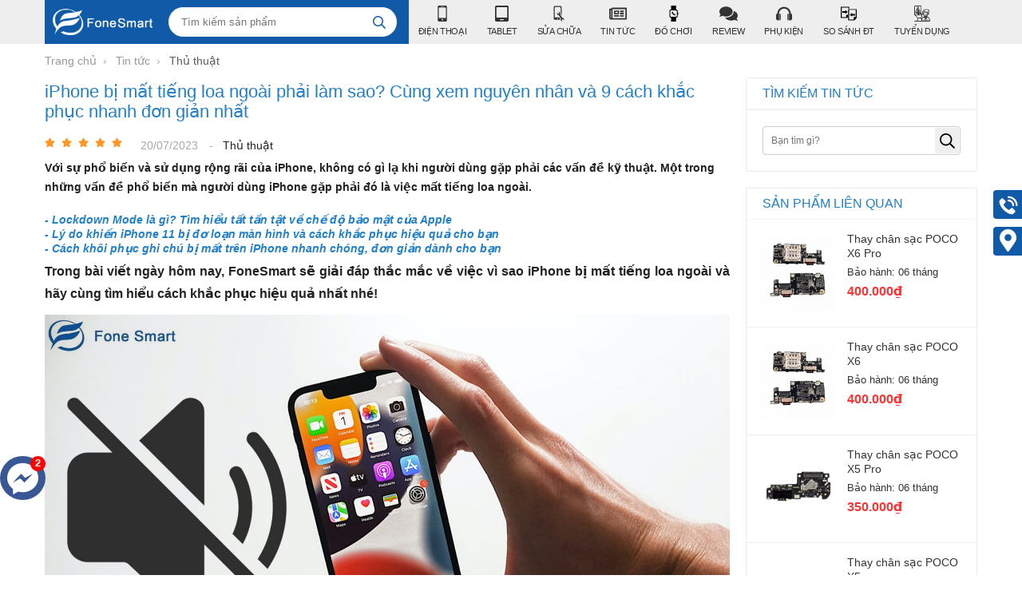

--- FILE ---
content_type: text/html; charset=UTF-8
request_url: https://fonesmart.com.vn/thu-thuat/iphone-bi-mat-tieng-loa-ngoai-phai-lam-sao-cung-xem-nguyen-nhan--va-9-cach-khac-phuc-nhanh-don-gian-nhat-n886.html
body_size: 50962
content:
		<!DOCTYPE html>
		<html lang="vi" prefix="og: http://ogp.me/ns#">		
		<head id="Head1" prefix="og: http://ogp.me/ns# fb:http://ogp.me/ns/fb# article:http://ogp.me/ns/article#">
			<meta http-equiv="Content-Type" content="text/html; charset=utf-8" />
			<meta http-equiv="Cache-control" content="public">
			<title>Nguyên nhân và cách khắc phục iPhone bị mất tiếng loa ngoài</title>
			<meta name="description" content="Với sự phổ biến và sử dụng rộng rãi của iPhone, không có gì lạ khi người dùng gặp phải các vấn đề kỹ thuật. Một trong những vấn đề phổ biến mà người dùng iPhone gặp phải đó là việc mất tiếng loa ngoài. ,iPhone bị mất tiếng loa ngoài phải làm sao? Cùng xem nguyên nhân và 9 cách khắc phục nhanh đơn..." />
			<meta name="keywords" content="Apple,Điện thoại iPhone,iPhone,iPhone bị mất tiếng,Lỗi loa ngoài iPhone,Thay loa ngoài iPhone,thay loa iphone bao nhiêu tiền,Thủ thuật iOS,,Apple,Điện thoại iPhone,iPhone" />
			<meta name="dc.language" content="VN" />
			<meta name="dc.source" content="https://fonesmart.com.vn/" />
			<meta name="dc.relation" content="https://fonesmart.com.vn/" />
			<meta name="dc.title" content="Nguyên nhân và cách khắc phục iPhone bị mất tiếng loa ngoài" />
			<meta name="dc.keywords" content="Apple,Điện thoại iPhone,iPhone,iPhone bị mất tiếng,Lỗi loa ngoài iPhone,Thay loa ngoài iPhone,thay loa iphone bao nhiêu tiền,Thủ thuật iOS,,Apple,Điện thoại iPhone,iPhone" />
			<meta name="dc.subject" content="Nguyên nhân và cách khắc phục iPhone bị mất tiếng loa ngoài" />
			<meta name="dc.description" content="Với sự phổ biến và sử dụng rộng rãi của iPhone, không có gì lạ khi người dùng gặp phải các vấn đề kỹ thuật. Một trong những vấn đề phổ biến mà người dùng iPhone gặp phải đó là việc mất tiếng loa ngoài. ,iPhone bị mất tiếng loa ngoài phải làm sao? Cùng xem nguyên nhân và 9 cách khắc phục nhanh đơn..." />
    		<link rel="author" href="https://fonesmart.com.vn/" />    	
    				<meta property="og:type" content="website" />
			    	    
			<meta property="og:site_name" content="">        
			<meta property="og:locale" content="vi_VN" />
			<meta property="og:title" content="Nguyên nhân và cách khắc phục iPhone bị mất tiếng loa ngoài"/>
			<meta property="og:url"  content="https://fonesmart.com.vn/thu-thuat/iphone-bi-mat-tieng-loa-ngoai-phai-lam-sao-cung-xem-nguyen-nhan--va-9-cach-khac-phuc-nhanh-don-gian-nhat-n886.html" /> 
			<meta property="og:description"  content="Với sự phổ biến và sử dụng rộng rãi của iPhone, không có gì lạ khi người dùng gặp phải các vấn đề kỹ thuật. Một trong những vấn đề phổ biến mà người dùng iPhone gặp phải đó là việc mất tiếng loa ngoài. ,iPhone bị mất tiếng loa ngoài phải làm sao? Cùng xem nguyên nhân và 9 cách khắc phục nhanh đơn..." />
			<meta property="fb:pages" content="194080674087322" />
			<meta property="fb:app_id" content="288617028275311" />
			<meta property="fb:admins" content="1847499911" />
		<meta property="og:type" content="website" />
			<link rel="manifest" href='https://fonesmart.com.vn/manifest.json' />
			<meta name="theme-color" content="#fff" />

			
					<meta http-equiv="Content-Security-Policy" content="upgrade-insecure-requests">
		
								<link rel="canonical" href="https://fonesmart.com.vn/thu-thuat/iphone-bi-mat-tieng-loa-ngoai-phai-lam-sao-cung-xem-nguyen-nhan--va-9-cach-khac-phuc-nhanh-don-gian-nhat-n886.html">
			<meta content="INDEX,FOLLOW" name="robots" />
			<meta name="googlebot" content="index,follow" />
			
		<!--<meta property="fb:admins" content="651422754875589"/>-->
		<meta property="og:title"  content="iPhone bị mất tiếng loa ngoài phải làm sao? Cùng xem nguyên nhân và 9 cách khắc phục nhanh đơn giản nhất" />
		<meta property="og:type"   content="website" />
		<meta property="og:image"  content="https://fonesmart.com.vn/images/news/2023/07/20/large/untitled-1_1689842244.jpg" />
		<meta property="og:image:width" content="600 "/>
		<meta property="og:image:height" content="315"/>
		<meta property="og:description"  content="Với sự phổ biến và sử dụng rộng rãi của iPhone, không có gì lạ khi người dùng gặp phải các vấn đề kỹ thuật. Một trong những  vấn đề phổ biến mà người dùng iPhone gặp phải đó là việc mất tiếng loa ngoài. " />
		<script type="application/ld+json">
		{
			"@context": "http://schema.org",
			"@type": "NewsArticle",
			"mainEntityOfPage": "https://fonesmart.com.vn/thu-thuat/iphone-bi-mat-tieng-loa-ngoai-phai-lam-sao-cung-xem-nguyen-nhan--va-9-cach-khac-phuc-nhanh-don-gian-nhat-n886.html",
			"description": "Với sự phổ biến và sử dụng rộng rãi của iPhone, không có gì lạ khi người dùng gặp phải các vấn đề kỹ thuật. Một trong những  vấn đề phổ biến mà người dùng iPhone gặp phải đó là việc mất tiếng loa ngoài. ",
			"headline": "iPhone bị mất tiếng loa ngoài phải làm sao? Cùng xem nguyên nhân và 9 cách khắc phục nhanh đơn giản nhất",
			"image": {
				"@type": "ImageObject",
				"url": "https://fonesmart.com.vn/images/news/2023/07/20/large/untitled-1_1689842244.jpg",
				"width": 1200,
				"height": 618      },
				"datePublished": "20/07/2023",
				"dateModified": "20/07/2023",
				"publisher": {
					"@type": "Organization",
					"name": "https://fonesmart.com.vn/",
					"logo": {
						"@type": "ImageObject",
						"url": "https://fonesmart.com.vn/images/config/logo_1617078557.png",
						"width": 60,
						"height": 60        }
						},
						"author": {
							"@type": "Person",
							"name": "https://fonesmart.com.vn/"
						}
					}
					</script>
					<link type='image/x-icon'	href='https://fonesmart.com.vn/favicon.ico' rel='icon' />
			<meta name="viewport" content="width=device-width, initial-scale=1, maximum-scale=1">
			<meta name="geo.placename" content="H&agrave; Nội" />
			<meta name="geo.region" content="VN-HN" />
			<meta name="geo.position" content="21;105.83" />
			<meta name="ICBM" content="21, 105.83" />
									
			<style amp-custom>html {
  color: #222222;
  /*background: #FFF;	
  font-size: 62.5%;
  -webkit-tap-highlight-color: rgba(0, 0, 0, 0);
  */ }

:root {
  --main-color: #105aa8;
  --extra-color: #ed1e37;
  --black-color: #23232B;
  --body-color: #f6f6f6; }

body, div, dl, dt, dd, ul, ol, li, h1, h2, h3, h4, h5, h6, pre, code, form, legend, input, button, textarea, p, blockquote {
  margin: 0;
  padding: 0; }

body {
  font: 14px/18px Helvetica,Arial,'DejaVu Sans','Liberation Sans',Freesans,sans-serif;
  margin: 0;
  padding: 0;
  width: 100%;
  background: #ffffff;
  /*	-webkit-touch-callout: none;
  -webkit-user-select: none;
  -moz-user-select: none;
  -ms-user-select: none;
  -o-user-select: none;
  user-select: none;*/ }

.fieldset {
  margin: 0;
  padding: 10px; }

th, td {
  margin: 0; }

a {
  color: #333;
  text-decoration: none;
  -moz-transition: all 0.2s ease-in 0;
  -webkit-transition: all 0.2s ease-in;
  -webkit-transition-delay: 0;
  transition: all 0.2s ease-in 0; }

a:hover {
  color: #ED1C24; }

table {
  border-collapse: collapse;
  border-spacing: 0; }

.red, .label_error {
  color: red; }

.redborder {
  border: 1px solid red; }

.bold {
  font-weight: bold; }

img {
  border: 0;
  max-width: 100%; }

address, caption, cite, code, dfn, em, th, var, optgroup {
  font-style: inherit;
  font-weight: inherit; }

del, ins {
  text-decoration: none; }

li {
  list-style: none; }

caption, th {
  text-align: left; }

h1, h2, h3, h4, h5, h6 {
  font-size: 100%; }

q:before, q:after {
  content: ''; }

abbr, acronym {
  border: 0;
  font-variant: normal; }

sup {
  vertical-align: baseline; }

sub {
  vertical-align: baseline; }

legend {
  color: #000000;
  font-weight: bold;
  padding: 0 8px; }

figure {
  margin: 0;
  text-align: center;
  margin-bottom: 12px; }

.figcaption {
  font-style: italic; }

input, button, textarea, select, optgroup, option {
  font-family: inherit;
  font-size: inherit;
  font-style: inherit;
  font-weight: inherit;
  outline: none; }

input, button, textarea, select {
  *font-size: 100%; }

table {
  font: 100%;
  border-collapse: collapse; }

pre, code, kbd, samp, tt {
  font-family: monospace;
  *font-size: 108%;
  line-height: 100%; }

select {
  margin: 0;
  -webkit-box-sizing: border-box;
  -moz-box-sizing: border-box;
  -webkit-appearance: none;
  -moz-appearance: none;
  background-image: linear-gradient(45deg, transparent 50%, #333 50%), linear-gradient(135deg, #333 50%, transparent 50%), linear-gradient(to right, #fff, #fff);
  background-position: calc(100% - 20px) calc(0.8em + 9px), calc(100% - 15px) calc(0.8em + 9px), 100% 0;
  background-size: 5px 5px, 5px 5px, 2.5em 2.5em;
  background-repeat: no-repeat; }
  select:focus {
    background-image: linear-gradient(45deg, #000 50%, transparent 50%), linear-gradient(135deg, transparent 50%, #000 50%), linear-gradient(to right, white, white);
    background-position: calc(100% - 15px) 1.4em, calc(100% - 20px) 1.4em, 100% 0;
    background-size: 5px 5px, 5px 5px, 2.5em 2.5em;
    background-repeat: no-repeat;
    border-color: grey;
    outline: 0; }

.clear, .clearfix {
  clear: both; }

.cls::after {
  content: '';
  display: block;
  clear: both; }

.hidden, .hide, .hiden {
  display: none; }

.pagination {
  text-align: center;
  margin-top: 20px; }

.pagination .current {
  background: none repeat scroll 0 0 #2080CA;
  color: #FFFFFF;
  display: inline-block;
  font-size: 14px;
  margin-right: 8px;
  padding: 6px 13px;
  border-radius: 4px; }

.pagination a, .pagination b {
  background: none repeat scroll 0 0 #F5F5F5;
  color: #4C4C4C;
  display: inline-block;
  font-size: 14px;
  margin-right: 8px;
  padding: 6px 13px;
  border-radius: 4px;
  text-decoration: none; }

.pagination a:hover, .pagination b:hover {
  background: none repeat scroll 0 0 #2080CA;
  color: #FFFFFF;
  -webkit-transition: 0.15s ease-in-out all;
  transition: 0.15s ease-in-out all; }

.next-page {
  padding: 6px 15px 6px !important; }

.pre-page {
  padding: 6px 15px 6px !important; }

.next-page:hover {
  -webkit-transition: 0.15s ease-in-out all;
  transition: 0.15s ease-in-out all; }

.pre-page:hover {
  -webkit-transition: 0.15s ease-in-out all;
  transition: 0.15s ease-in-out all; }

.left {
  float: left; }

.right {
  float: right; }

.page_title {
  border-bottom: 2px solid #EEE;
  color: #0E5FA3;
  margin-bottom: 20px !important;
  text-transform: none;
  padding-bottom: 4px;
  margin-top: 5px; }

.page_title span {
  color: #2080CA;
  border-bottom: 2px solid #2080CA;
  font-size: 17px;
  font-weight: normal;
  padding-bottom: 4px;
  margin-bottom: 0px;
  text-transform: uppercase; }

.page_title h1 {
  font-weight: normal; }

.fr {
  float: right; }

.fl {
  float: left; }

.benmarch {
  display: none; }

.hide {
  display: none; }

.submit_bt, .reset_bt {
  padding: 5px 14px;
  border-radius: 4px;
  font-size: 15px;
  cursor: pointer; }

.submit_bt {
  border: 1px solid #2080CA;
  background: #2080CA;
  color: #FFF; }

.submit_bt:hover {
  border: 1px solid #C90008;
  background: #C90008; }

.reset_bt {
  border: 1px solid #b3b1b1;
  background: #f9f9f9;
  color: #000; }

.reset_bt:hover {
  border: 1px solid #b3b1b1;
  background: #cecdcd; }

.redborder {
  border-color: #ED1C24 !important; }

.scroll-bar::-webkit-scrollbar-track {
  border-radius: 15px;
  background-color: #EBEBEB; }

.scroll-bar::-webkit-scrollbar {
  width: 5px;
  background-color: #EBEBEB;
  border-radius: 15px; }

.scroll-bar::-webkit-scrollbar-thumb {
  border-radius: 15px;
  background: #2080CA;
  border: 1px solid #EBEBEB; }

.right-col {
  width: 290px;
  float: right;
  position: relative; }

.main-area-2col-right {
  width: -webkit-calc(100% - 290px);
  width: -moz-calc(100% - 290px);
  width: calc(100% - 290px);
  float: left;
  padding-right: 20px;
  box-sizing: border-box; }

/****** end COMMON ***********/
.container {
  width: 1168px;
  max-width: 100%;
  margin: 0 auto; }

.lazy {
  display: none; }

/*****header *********/
.header_wrapper_wrap {
  min-height: 52px; }

.header_wrapper {
  background: #EEEEEE;
  width: 100%;
  z-index: 100;
  transition: all 0.5s cubic-bezier(0.55, 0, 0.1, 1); }

.header-l {
  float: left;
  width: 39%;
  background: var(--main-color); }

.regions_search {
  float: right;
  width: calc(100% - 155px);
  padding-top: 9px;
  padding-right: 0px;
  box-sizing: border-box; }
  .regions_search .block_regions {
    width: 99px;
    float: left; }
  .regions_search select {
    border: none;
    height: 35px;
    box-sizing: border-box;
    background: #EEE;
    border-radius: 4px 0 0 4px;
    font-size: 13px;
    display: inline-block;
    font: inherit;
    padding: 10px;
    width: 89px;
    margin: 0;
    -webkit-box-sizing: border-box;
    -moz-box-sizing: border-box;
    -webkit-appearance: none;
    -moz-appearance: none;
    background-image: linear-gradient(45deg, transparent 50%, #333333 50%), linear-gradient(135deg, #333333 50%, transparent 50%), linear-gradient(to right, #eeeeee, #eeeeee);
    background-position: calc(100% - 18px) calc(1em + 2px), calc(100% - 13px) calc(1em + 2px), 100% 0;
    background-size: 5px 5px, 5px 5px, 2.5em 2.5em;
    background-repeat: no-repeat; }
    .regions_search select:focus {
      background-image: -webkit-linear-gradient(bottom left, #333 50%, transparent 50%), -webkit-linear-gradient(top left, transparent 50%, #1f1f1f 50%), -webkit-linear-gradient(left, #eeeeee, #eeeeee);
      background-image: -o-linear-gradient(bottom left, #333 50%, transparent 50%), -o-linear-gradient(top left, transparent 50%, #1f1f1f 50%), -o-linear-gradient(left, #eeeeee, #eeeeee);
      background-image: linear-gradient(to top right, #333 50%, transparent 50%), linear-gradient(to bottom right, transparent 50%, #1f1f1f 50%), linear-gradient(to right, #eeeeee, #eeeeee);
      background-position: calc(100% - 12px) 16px, calc(100% - 17px) 16px, 100% 0;
      background-size: 5px 5px, 5px 5px, 2.5em 2.5em;
      background-repeat: no-repeat;
      border-color: grey;
      outline: 0; }

.regions_search_mb {
  float: right;
  width: 200px;
  margin-top: 6px; }
  .regions_search_mb select {
    border: none;
    height: 40px;
    box-sizing: border-box;
    background: #EEE;
    border-radius: 4px;
    padding: 0 5px;
    float: right;
    margin-right: 5px; }

.header .logo {
  display: grid;
  float: left;
  /* margin-bottom: 0px; */
  padding: 11px 0px;
  padding-left: 10px; }
  .header .logo img {
    height: 33px;
    width: 125px;
    object-fit: contain; }

.address_header, .header .hotline {
  margin-top: 31px; }

.address_header_head, .header .hotline {
  position: relative;
  padding-left: 41px; }

.header .hotline > li:first-child {
  font-weight: bold;
  text-transform: uppercase;
  font-size: 15px;
  color: #5D5A5C; }

.address_header label {
  font-weight: bold;
  text-transform: uppercase;
  font-size: 14px;
  color: #5D5A5C;
  margin-top: 10px; }

.address_header:hover label {
  color: #000; }

.address_header_head::before,
.header .hotline::before {
  position: absolute;
  content: ' ';
  width: 33px;
  height: 31px;
  top: 4px;
  left: 0px; }

.support_phone li {
  margin-bottom: 10px;
  border-bottom: 1px solid #f9f9f9;
  padding-bottom: 10px;
  position: relative;
  padding-left: 39px; }

.support_phone li::before {
  position: absolute;
  background: url('data:image/svg+xml;utf8,<svg xmlns="http://www.w3.org/2000/svg" xmlns:xlink="http://www.w3.org/1999/xlink" height="24" width="24" fill="blue" version="1.1" x="0px" y="0px" viewBox="0 0 100 100" enable-background="new 0 0 100 100" xml:space="preserve"><path d="M78.014,20.385c8.463,8.75,12.51,18.127,12.84,29.081c0.076,2.519-1.453,4.183-3.876,4.312  c-2.557,0.136-4.293-1.441-4.356-4.012c-0.134-5.394-1.357-10.521-4.033-15.211C72.491,23.871,63.191,18.302,50.95,17.603  c-1.358-0.077-2.631-0.218-3.586-1.305c-1.223-1.391-1.33-2.991-0.672-4.62c0.664-1.642,2.01-2.382,3.759-2.352  c7.969,0.135,15.321,2.353,21.955,6.761C74.697,17.61,76.787,19.437,78.014,20.385z M50.11,24.674  c-0.732-0.01-1.53,0.134-2.189,0.44c-1.704,0.79-2.505,2.791-2.048,4.786c0.402,1.758,1.954,2.972,3.906,2.996  c4.562,0.056,8.597,1.499,11.951,4.624c3.688,3.434,5.41,7.741,5.588,12.751c0.032,0.891,0.367,1.904,0.891,2.618  c1.094,1.49,3.037,1.864,4.821,1.184c1.577-0.601,2.506-2.014,2.492-3.886c-0.051-6.981-2.592-12.943-7.5-18.08  C63.098,27.364,57.118,24.773,50.11,24.674z M73.486,87.206c1.689-1.888,3.575-3.599,5.361-5.401  c2.643-2.667,2.664-5.902,0.036-8.55c-3.134-3.157-6.28-6.302-9.44-9.433c-2.586-2.562-5.819-2.556-8.393-0.005  c-1.966,1.948-3.936,3.893-5.86,5.882c-0.133,0.137-0.261,0.247-0.389,0.328l-1.346,1.346c-0.375,0.239-0.748,0.236-1.236-0.029  c0.73-0.689-2.619-1.246-3.839-2.012c-5.695-3.575-10.471-8.183-14.694-13.374c-2.101-2.582-3.968-5.329-5.259-8.431  c-0.215-0.517-0.221-0.888,0.067-1.281l1.346-1.346c0.064-0.087,0.137-0.175,0.231-0.265c0.59-0.569,1.175-1.143,1.757-1.72  c1.361-1.348,2.706-2.711,4.057-4.069c2.69-2.703,2.684-5.88-0.015-8.604c-1.531-1.544-3.074-3.077-4.612-4.614  c-1.585-1.584-3.157-3.181-4.756-4.75c-2.59-2.543-5.824-2.548-8.408-0.007c-1.973,1.941-3.882,3.948-5.886,5.856  c-1.866,1.777-2.817,3.931-3.007,6.463c-0.307,4.104,0.699,7.983,2.106,11.77c2.909,7.832,7.333,14.766,12.686,21.137  c7.239,8.617,15.894,15.436,26.017,20.355c4.554,2.213,9.283,3.915,14.409,4.196C67.944,90.844,71.028,89.954,73.486,87.206z"/></svg>');
  background-repeat: no-repeat;
  content: ' ';
  width: 33px;
  height: 33px;
  top: 1px;
  left: 0px;
  border: 1px solid #ddd;
  border-radius: 50%;
  box-sizing: border-box;
  /* padding: 6px 2px 1px 10px; */
  background-position: center; }

.support_phone li:last-child {
  margin-bottom: 0px;
  border-bottom: none;
  padding-bottom: 10px; }

.address_header_head::before {
  background-position: -133px 1px; }

.header .hotline::before {
  background-position: -35px 1px; }

.header .more_info {
  color: #999999;
  font-size: 12px;
  margin-top: 0px;
  position: relative;
  padding-right: 23px; }

.header .more_info::before {
  position: absolute;
  content: ' ';
  width: 10px;
  height: 10px;
  top: 3px;
  right: 0px;
  background-position: -45px -70px;
  background-repeat: no-repeat;
  z-index: 100;
  background-color: #FFF; }

.header .hotline {
  margin-right: 30px; }

.sb-toggle-left {
  float: right;
  padding: 4px 2px 0 9px;
  cursor: pointer;
  margin-top: 12px;
  margin-right: 11px;
  cursor: pointer;
  display: none; }

.navicon-line {
  width: 24px;
  height: 4px;
  border-radius: 1px;
  margin-bottom: 4px;
  background-color: #FFF; }

.modal-menu-full-screen {
  width: 100%;
  height: 100%;
  position: fixed;
  top: 0;
  bottom: 0;
  left: 0;
  display: none; }

.text-compare {
  margin-top: 4px;
  text-align: right; }

.text-compare a {
  color: #999999;
  /* margin-top: 12px; */
  display: block;
  font-size: 12px; }

/*****end header *********/
/***** slideshow and countdown *********/
.slideshow_countdown {
  margin-top: 15px;
  display: flex;
  flex-wrap: wrap; }
  @media only screen and (max-width: 736px) {
    .slideshow_countdown {
      margin-top: 2px; } }

.slideshow_countdown .slideshow {
  max-width: 68.67%;
  float: left;
  width: 800px; }
  @media only screen and (max-width: 1100px) {
    .slideshow_countdown .slideshow {
      max-width: 67.67%; } }

.slideshow_countdown > .countdown {
  width: 30.00%;
  float: right;
  margin-left: 15px; }
  @media only screen and (max-width: 800px) {
    .slideshow_countdown > .countdown {
      display: none; } }

.slideshow_countdown > .countdown .block {
  margin-top: 15px; }
  .slideshow_countdown > .countdown .block .banners {
    height: 152px; }
    .slideshow_countdown > .countdown .block .banners img {
      height: 100%; }

.slideshow_countdown > .countdown .block:first-child {
  margin-top: 0px; }

/*****end slideshow and countdown *********/
.price {
  color: #FF3333;
  font-weight: 600;
  font-size: 16px; }

.old_price {
  color: #b5b5b5;
  text-decoration: line-through; }

.home_pos {
  margin-top: 24px;
  overflow: hidden; }

@media only screen and (max-width: 768px) {
  .home_pos_0 {
    margin-top: 4px !important; } }
.block_banner_3_colunm {
  margin-left: -15px;
  margin-right: -15px; }

.block_banner_3_colunm .banner_item {
  display: block;
  float: left;
  width: 33.333%;
  box-sizing: border-box;
  padding: 0 15px;
  overflow: hidden; }

.block_banner_3_colunm .banner_item img {
  transition: all 0.3s ease 0s;
  -webkit-transition: all 0.3s ease 0s; }

@media only screen and (min-width: 768px) {
  .pos_mixed {
    margin-top: 15px; } }
.pos_mixed_left {
  float: left;
  width: 57.365%; }

.pos_mixed_right {
  float: right;
  width: 40.24%; }

.pos_mixed .block_title {
  background: #FBFBFB;
  border: 1px solid #ECECEC;
  line-height: 48px;
  margin-bottom: 12px; }

.pos_mixed .block_title span {
  margin-left: 31px;
  text-transform: uppercase;
  font-size: 17px;
  font-weight: normal;
  margin-top: 10px; }

.pos_mixed .block_content {
  border: 1px solid #E7E7E7;
  padding: 15px; }

.main_wrapper .left-col .block, .main_wrapper .right-col .block {
  margin-bottom: 20px;
  border: 1px solid #EBEBEB; }

.right-col .block_title, .left-col .block_title {
  color: #2080CA;
  cursor: pointer;
  font-size: 16px;
  border-bottom: 1px #F5F5F5 solid;
  text-transform: uppercase;
  padding: 10px 20px;
  font-weight: 500; }

/*********** FOOTER *********/
footer {
  background: #222222;
  margin-top: 20px;
  color: #FFF;
  font-size: 13px; }

footer .container {
  padding-top: 17px;
  padding-bottom: 17px; }

footer .address_regions a {
  color: #CCCCCC; }

footer .menu_footer {
  width: 67%;
  box-sizing: border-box;
  padding: 0 20px 0 0px;
  float: left; }

footer .regions #regions_footer {
  height: 34px;
  background: #f3f3f3;
  border: none;
  border-radius: 4px;
  padding-left: 10px;
  box-sizing: border-box; }

.region_name {
  text-transform: uppercase;
  margin-top: 18px;
  font-weight: bold; }

.footer_title {
  text-transform: uppercase;
  margin-bottom: 13px;
  font-size: 17px; }

.address_regions ul {
  margin-top: 10px;
  color: #CCCCCC;
  position: relative;
  padding-left: 18px; }
  .address_regions ul:before {
    width: 9px;
    height: 20px;
    display: inline-block;
    margin-right: 10px;
    background: url('data:image/svg+xml;utf8,<svg aria-hidden="true" data-prefix="fas" data-icon="map-marker-alt" role="img" xmlns="http://www.w3.org/2000/svg" viewBox="0 0 384 512" class="svg-inline--fa fa-map-marker-alt fa-w-12"><path fill="white" d="M172.268 501.67C26.97 291.031 0 269.413 0 192 0 85.961 85.961 0 192 0s192 85.961 192 192c0 77.413-26.97 99.031-172.268 309.67-9.535 13.774-29.93 13.773-39.464 0zM192 272c44.183 0 80-35.817 80-80s-35.817-80-80-80-80 35.817-80 80 35.817 80 80 80z" class=""></path></svg>');
    background-repeat: no-repeat;
    position: absolute;
    top: 2px;
    left: 0px;
    content: ''; }

.address_regions ul li:nth-child(1) i {
  width: 9px;
  height: 20px;
  display: inline-block;
  margin-right: 10px;
  background: url('data:image/svg+xml;utf8,<svg aria-hidden="true" data-prefix="fas" data-icon="map-marker-alt" role="img" xmlns="http://www.w3.org/2000/svg" viewBox="0 0 384 512" class="svg-inline--fa fa-map-marker-alt fa-w-12"><path fill="white" d="M172.268 501.67C26.97 291.031 0 269.413 0 192 0 85.961 85.961 0 192 0s192 85.961 192 192c0 77.413-26.97 99.031-172.268 309.67-9.535 13.774-29.93 13.773-39.464 0zM192 272c44.183 0 80-35.817 80-80s-35.817-80-80-80-80 35.817-80 80 35.817 80 80 80z" class=""></path></svg>');
  background-repeat: no-repeat;
  position: absolute;
  top: 4px;
  left: 0; }

.address_regions ul li:nth-child(2) {
  color: #CCCCCC; }

.address_regions ul li:nth-child(2) a {
  color: #CCCCCC; }

.address_regions > span {
  margin-right: 10px; }

.share_fast i {
  width: 34px;
  height: 34px;
  display: inline-flex; }

.share_fast a {
  display: inline-flex;
  margin-right: 16px;
  margin-right: 9px;
  display: block;
  width: 35px;
  height: 35px;
  background: #3c3c3d;
  border-radius: 50%;
  padding: 6px;
  box-sizing: border-box;
  color: #FFF;
  text-align: center;
  -moz-transition: all 0.2s ease-in 0;
  -webkit-transition: all 0.2s ease-in;
  -webkit-transition-delay: 0;
  transition: all 0.2s ease-in 0;
  float: left; }
  .share_fast a:hover {
    background: #5f5f60; }

.footer_l {
  width: 27%; }

.footer_r {
  width: 27%; }

.footer_r_w {
  float: right;
  width: 73%; }
  @media only screen and (max-width: 650px) {
    .footer_r_w {
      width: 100%; } }

footer .tags {
  margin-top: 25px; }

footer .tags, footer .tags a {
  color: #CCC; }

.footer2 {
  background: #1b1b1b;
  color: #CCC;
  padding: 8px 0;
  text-align: center;
  border-top: 1px solid #7d7d7d; }

#menu-fixed-bar {
  width: 61%;
  z-index: 99999;
  transition: all 0.25s cubic-bezier(0.55, 0, 0.1, 1);
  float: right; }
  @media only screen and (max-width: 1140px) {
    #menu-fixed-bar {
      transition: unset; } }

.slide-down {
  -ms-transform: translateY(-100%);
  transform: translateY(-100%); }

.slide-up {
  -ms-transform: translateY(0);
  transform: translateY(0); }

.m-slide-down {
  -ms-transform: translateY(-100%);
  transform: translateY(-100%); }

.m-slide-up {
  -ms-transform: translateY(0);
  transform: translateY(0);
  background: #fdfdfd;
  z-index: 1000;
  /* border-bottom: 1px solid #CCC; */
  box-shadow: 0px 0px 2px 2px #CCC; }

.m-menu-fix#menu-fixed-bar {
  position: fixed;
  top: 52px; }

#fixed-bar {
  position: fixed;
  bottom: 0;
  width: 100%;
  background: rgba(255, 255, 255, 0.9);
  height: 45px;
  border-top: 2px #f2f2f2 solid;
  z-index: 999; }

#fixed-bar > div {
  float: left;
  max-width: 22%;
  cursor: pointer;
  text-align: center;
  text-transform: uppercase;
  font-size: 11px;
  width: 80px; }

#fixed-bar > div .wrap_icon {
  margin-top: 5px;
  margin-bottom: 3px; }

#fixed-bar > div .wrap_icon i {
  padding: 5px 15px; }

#fixed-bar .buy_now_bt .wrap_icon i {
  background-position: 0px -351px; }

#fixed-bar .call .wrap_icon i {
  background-position: -34px -351px; }

#fixed-bar #bar-inner .wrap_icon i {
  background-position: -64px -351px; }

.certified_bct {
  background-position: 0px -92px;
  content: ' ';
  height: 36px;
  display: block;
  /* border-top: 1px solid #CCC; */
  margin-top: 11px;
  padding-top: 12px;
  width: 131px; }

/*********** end FOOTER *********/
/****** PHONE ANIMATION **********/
.suntory-alo-phone {
  background-color: transparent;
  cursor: pointer;
  height: 120px;
  position: fixed;
  transition: visibility 0.5s ease 0s;
  width: 120px;
  z-index: 200000 !important;
  display: none;
  left: 0px;
  bottom: 30px; }

.suntory-alo-ph-circle {
  animation: 1.2s ease-in-out 0s normal none infinite running suntory-alo-circle-anim;
  background-color: transparent;
  border: 2px solid rgba(30, 30, 30, 0.4);
  border-radius: 100%;
  height: 100px;
  left: 0px;
  opacity: 0.1;
  position: absolute;
  top: 0px;
  transform-origin: 50% 50% 0;
  transition: all 0.5s ease 0s;
  width: 100px; }

.suntory-alo-phone.suntory-alo-green .suntory-alo-ph-circle {
  border-color: #0067BE;
  opacity: 1; }

.suntory-alo-ph-circle-fill {
  animation: 2.3s ease-in-out 0s normal none infinite running suntory-alo-circle-fill-anim;
  border: 2px solid transparent;
  border-radius: 100%;
  height: 70px;
  left: 15px;
  position: absolute;
  top: 15px;
  transform-origin: 50% 50% 0;
  transition: all 0.5s ease 0s;
  width: 70px; }

.suntory-alo-phone.suntory-alo-green .suntory-alo-ph-circle-fill {
  background-color: rgba(0, 103, 190, 0.9); }

.suntory-alo-ph-img-circle {
  /* animation: 1s ease-in-out 0s normal none infinite running suntory-alo-circle-img-anim; */
  border: 2px solid transparent;
  border-radius: 100%;
  height: 50px;
  left: 25px;
  position: absolute;
  top: 25px;
  transform-origin: 50% 50% 0;
  width: 50px; }

.suntory-alo-phone.suntory-alo-green .suntory-alo-ph-img-circle {
  background-color: rgba(0, 103, 190, 0.86); }

.suntory-alo-ph-img-circle svg {
  position: absolute;
  top: 13px;
  left: 13px; }

.description a {
  color: var(--main-color); }

.description a:hover {
  color: #057bb1; }

@keyframes suntory-alo-circle-anim {
  0% {
    opacity: 0.1;
    transform: rotate(0deg) scale(0.5) skew(1deg); }
  30% {
    opacity: 0.5;
    transform: rotate(0deg) scale(0.7) skew(1deg); }
  100% {
    opacity: 0.6;
    transform: rotate(0deg) scale(1) skew(1deg); } }
@keyframes suntory-alo-circle-img-anim {
  0% {
    transform: rotate(0deg) scale(1) skew(1deg); }
  10% {
    transform: rotate(-25deg) scale(1) skew(1deg); }
  20% {
    transform: rotate(25deg) scale(1) skew(1deg); }
  30% {
    transform: rotate(-25deg) scale(1) skew(1deg); }
  40% {
    transform: rotate(25deg) scale(1) skew(1deg); }
  50% {
    transform: rotate(0deg) scale(1) skew(1deg); }
  100% {
    transform: rotate(0deg) scale(1) skew(1deg); } }
@keyframes suntory-alo-circle-fill-anim {
  0% {
    opacity: 0.2;
    transform: rotate(0deg) scale(0.7) skew(1deg); }
  50% {
    opacity: 0.2;
    transform: rotate(0deg) scale(1) skew(1deg); }
  100% {
    opacity: 0.2;
    transform: rotate(0deg) scale(0.7) skew(1deg); } }
/****** PHONE ANIMATION **********/
/********* FACEBOOK  CHAT ONLINE ************/
#cfacebook .fchat {
  float: left;
  width: 100%;
  height: 270px;
  overflow: hidden;
  display: none;
  background-color: #fff; }

#cfacebook .fchat .fb-page {
  margin-top: -130px;
  float: left; }

#cfacebook a.chat_fb:hover {
  color: #ff0;
  text-decoration: none; }

#cfacebook {
  position: fixed;
  bottom: 13%;
  left: 0;
  z-index: 99999;
  height: auto;
  border-top-left-radius: 5px;
  border-top-right-radius: 5px;
  overflow: hidden; }
  @media only screen and (max-width: 650px) {
    #cfacebook {
      left: auto;
      bottom: 15%;
      right: 10px; } }

#cfacebook a.chat_fb {
  float: left;
  padding: 6px 6px 0px 6px;
  /* width: 50px; */
  color: #fff;
  text-decoration: none;
  /* height: 59px; */
  /* line-height: 59px; */
  text-shadow: 0 1px 0 rgba(0, 0, 0, 0.1);
  background-repeat: repeat-x;
  background-size: auto;
  background-position: 0 0;
  background-color: #3a5795;
  border: 0;
  /* border-bottom: 1px solid #133783; */
  z-index: 9999999;
  /* margin-right: 12px; */
  font-size: 15px;
  box-sizing: border-box;
  text-align: center;
  font-weight: bold;
  border-radius: 50%;
  display: block;
  position: relative; }
  #cfacebook a.chat_fb:after {
    display: block;
    width: 19px;
    height: 19px;
    color: #FFF;
    content: "2";
    position: absolute;
    top: 0px;
    right: 0px;
    background: red;
    border-radius: 50%;
    font-size: 13px;
    line-height: 18px; }
  #cfacebook a.chat_fb svg {
    width: 45px;
    height: 45px; }
  @media only screen and (max-width: 650px) {
    #cfacebook a.chat_fb {
      padding: 4px 4px 0px 4px; }
      #cfacebook a.chat_fb svg {
        width: 38px;
        height: 38px; } }

#cfacebook a.chat_fb span {
  display: none; }

#cfacebook .fchat .fb-page {
  margin-top: 0px;
  float: left; }

#cfacebook a.chat_fb_openned {
  border-radius: 0;
  width: 100%; }
  #cfacebook a.chat_fb_openned svg {
    display: none; }

#cfacebook a.chat_fb_openned i {
  display: none; }

#cfacebook a.chat_fb_openned::after {
  display: none; }

#cfacebook a.chat_fb_openned span {
  display: block; }

/********* end FACEBOOK  CHAT ONLINE ************/
/******** HOLINE & ADDRESS FIXED **********/
.fixed_icons {
  position: fixed;
  right: 0;
  top: 40%;
  transform: translate(0, -50px);
  z-index: 100; }
  .fixed_icons .icon_v1 {
    width: 36px;
    height: 36px;
    display: inline-block;
    background-color: var(--main-color);
    border-radius: 4px 0 0 4px; }

.address_header .more_info {
  position: relative; }

.address_header .more_info::before {
  position: absolute;
  content: ' ';
  width: 10px;
  height: 10px;
  top: 3px;
  right: 0px;
  background-position: -45px -70px;
  background-repeat: no-repeat;
  z-index: 100;
  background-color: #FFF; }

.address_header {
  display: none; }

.address_fixed_popup {
  margin-top: 6px; }

.hotline_fixed_popup, .address_fixed_popup {
  position: relative; }

.hotline_fixed_popup .icon_v1 {
  background: var(--main-color); }
  .hotline_fixed_popup .icon_v1:after {
    content: '';
    background: url('data:image/svg+xml;utf8,<svg xmlns="http://www.w3.org/2000/svg" xmlns:xlink="http://www.w3.org/1999/xlink" height="28" width="28" fill="white" version="1.1" x="0px" y="0px" viewBox="0 0 100 100" enable-background="new 0 0 100 100" xml:space="preserve"><path d="M78.014,20.385c8.463,8.75,12.51,18.127,12.84,29.081c0.076,2.519-1.453,4.183-3.876,4.312  c-2.557,0.136-4.293-1.441-4.356-4.012c-0.134-5.394-1.357-10.521-4.033-15.211C72.491,23.871,63.191,18.302,50.95,17.603  c-1.358-0.077-2.631-0.218-3.586-1.305c-1.223-1.391-1.33-2.991-0.672-4.62c0.664-1.642,2.01-2.382,3.759-2.352  c7.969,0.135,15.321,2.353,21.955,6.761C74.697,17.61,76.787,19.437,78.014,20.385z M50.11,24.674  c-0.732-0.01-1.53,0.134-2.189,0.44c-1.704,0.79-2.505,2.791-2.048,4.786c0.402,1.758,1.954,2.972,3.906,2.996  c4.562,0.056,8.597,1.499,11.951,4.624c3.688,3.434,5.41,7.741,5.588,12.751c0.032,0.891,0.367,1.904,0.891,2.618  c1.094,1.49,3.037,1.864,4.821,1.184c1.577-0.601,2.506-2.014,2.492-3.886c-0.051-6.981-2.592-12.943-7.5-18.08  C63.098,27.364,57.118,24.773,50.11,24.674z M73.486,87.206c1.689-1.888,3.575-3.599,5.361-5.401  c2.643-2.667,2.664-5.902,0.036-8.55c-3.134-3.157-6.28-6.302-9.44-9.433c-2.586-2.562-5.819-2.556-8.393-0.005  c-1.966,1.948-3.936,3.893-5.86,5.882c-0.133,0.137-0.261,0.247-0.389,0.328l-1.346,1.346c-0.375,0.239-0.748,0.236-1.236-0.029  c0.73-0.689-2.619-1.246-3.839-2.012c-5.695-3.575-10.471-8.183-14.694-13.374c-2.101-2.582-3.968-5.329-5.259-8.431  c-0.215-0.517-0.221-0.888,0.067-1.281l1.346-1.346c0.064-0.087,0.137-0.175,0.231-0.265c0.59-0.569,1.175-1.143,1.757-1.72  c1.361-1.348,2.706-2.711,4.057-4.069c2.69-2.703,2.684-5.88-0.015-8.604c-1.531-1.544-3.074-3.077-4.612-4.614  c-1.585-1.584-3.157-3.181-4.756-4.75c-2.59-2.543-5.824-2.548-8.408-0.007c-1.973,1.941-3.882,3.948-5.886,5.856  c-1.866,1.777-2.817,3.931-3.007,6.463c-0.307,4.104,0.699,7.983,2.106,11.77c2.909,7.832,7.333,14.766,12.686,21.137  c7.239,8.617,15.894,15.436,26.017,20.355c4.554,2.213,9.283,3.915,14.409,4.196C67.944,90.844,71.028,89.954,73.486,87.206z"/></svg>');
    background-repeat: no-repeat;
    width: 28px;
    height: 28px;
    display: block;
    margin: 5px; }

.address_fixed_popup .icon_v1 {
  background: var(--main-color); }
  .address_fixed_popup .icon_v1:after {
    content: '';
    background: url('data:image/svg+xml;utf8,<svg aria-hidden="true" data-prefix="fas" data-icon="map-marker-alt" role="img" xmlns="http://www.w3.org/2000/svg" viewBox="0 0 384 512" class="svg-inline--fa fa-map-marker-alt fa-w-12"><path fill="white" d="M172.268 501.67C26.97 291.031 0 269.413 0 192 0 85.961 85.961 0 192 0s192 85.961 192 192c0 77.413-26.97 99.031-172.268 309.67-9.535 13.774-29.93 13.773-39.464 0zM192 272c44.183 0 80-35.817 80-80s-35.817-80-80-80-80 35.817-80 80 35.817 80 80 80z" class=""></path></svg>');
    background-repeat: no-repeat;
    width: 28px;
    height: 28px;
    display: block;
    margin: 3px 5px 3px 8px; }

.hotline_fixed_popup_content, .address_header {
  position: absolute;
  width: 260px;
  top: 0;
  right: 100%;
  padding-right: 10px;
  display: none;
  margin-top: 0; }

.hotline_fixed_popup:hover .hotline_fixed_popup_content {
  display: block; }

.address_fixed_popup:hover .address_header {
  display: block; }

.add_full, .support_phone {
  position: relative;
  width: 100%;
  right: 0;
  background: #FFF;
  border: 1px solid #F5F5F5;
  padding: 10px;
  border-radius: 0 0 4px 4px;
  border-top: 3px solid var(--main-color);
  z-index: 101;
  -webkit-transition: all .5s ease;
  -moz-transition: all .5s ease;
  -o-transition: all .5s ease;
  transition: all .5s ease;
  box-sizing: border-box; }

.add_full ul {
  position: relative;
  padding-left: 18px;
  margin-bottom: 10px; }

.add_full ul::before {
  position: absolute;
  content: ' ';
  width: 14px;
  height: 20px;
  top: 4px;
  left: 0px;
  position: absolute;
  background: url('data:image/svg+xml;utf8,<svg aria-hidden="true" data-prefix="fas" data-icon="map-marker-alt" role="img" xmlns="http://www.w3.org/2000/svg" viewBox="0 0 384 512" class="svg-inline--fa fa-map-marker-alt fa-w-12"><path fill="blue" d="M172.268 501.67C26.97 291.031 0 269.413 0 192 0 85.961 85.961 0 192 0s192 85.961 192 192c0 77.413-26.97 99.031-172.268 309.67-9.535 13.774-29.93 13.773-39.464 0zM192 272c44.183 0 80-35.817 80-80s-35.817-80-80-80-80 35.817-80 80 35.817 80 80 80z" class=""></path></svg>');
  background-repeat: no-repeat;
  content: ' ';
  top: 1px;
  left: 0px; }

.add_full ul li:nth-child(2) {
  color: #999999;
  font-size: 13px;
  margin-top: 2px; }

.support_phone ul li .name {
  font-weight: bold; }

.support_phone ul li .phone {
  color: #afafaf;
  font-size: 15px;
  margin-top: 6px; }

.support_phone ul li .phone a {
  color: #777;
  font-size: 13px; }

.address_header:hover .add_full {
  display: block !important;
  -webkit-transition: all .5s ease;
  -moz-transition: all .5s ease;
  -o-transition: all .5s ease;
  transition: all .5s ease; }

.header .hotline:hover .support_phone {
  display: block !important;
  -webkit-transition: all .5s ease;
  -moz-transition: all .5s ease;
  -o-transition: all .5s ease;
  transition: all .5s ease; }

/********.end HOLINE & ADDRESS FIXED **********/
/******** arrow_box **********/
.arrow_box {
  position: relative;
  background: #FFF;
  border: 1px solid #F5F5F5; }

.arrow_box:after, .arrow_box:before {
  left: 100%;
  top: 20px;
  border: solid transparent;
  content: " ";
  height: 0;
  width: 0;
  position: absolute;
  pointer-events: none; }

.arrow_box:after {
  border-color: rgba(136, 183, 213, 0);
  border-left-color: #FFF;
  border-width: 8px;
  margin-top: -8px; }

.arrow_box:before {
  border-color: rgba(194, 225, 245, 0);
  border-left-color: #F5F5F5;
  border-width: 9px;
  margin-top: -9px; }

/********.end arrow_box **********/
@media only screen and (max-width: 1180px) {
  .container {
    padding-left: 5px;
    padding-right: 5px;
    box-sizing: border-box; } }
.logo_img, .logo_img_small {
  display: none; }

@media only screen and (min-width: 1141px) {
  .logo_img {
    display: block; } }
@media only screen and (max-width: 1140px) {
  .header_wrapper_wrap {
    min-height: 50px;
    position: relative;
    z-index: 99999; }

  #menu-fixed-bar {
    width: 100%; }

  .footer_r {
    display: none; }

  .footer_l {
    width: 100%; }

  .logo_img_small {
    display: block; }

  .header_wrapper .container {
    padding: 0;
    transition: all 0.6s cubic-bezier(0.55, 0, 0.1, 1);
    z-index: 1000; }

  .header-l {
    float: left;
    width: 100%; }

  .header .logo {
    padding: 6px 0px;
    margin-bottom: 1px;
    padding-left: 10px; }

  .header .logo img {
    height: 40px;
    width: 40px; }

  .regions_search {
    width: 400px;
    padding-top: 8px;
    margin: 0 auto;
    float: none; }

  .address_header, .header .hotline {
    margin-top: 19px; }

  .address_header_head::before, .header .hotline::before {
    top: -6px;
    left: 0px; }

  .header .more_info {
    display: none; }

  .header .hotline li:first-child {
    font-size: 14px; }

  .address_header label {
    text-transform: none; }

  .sb-toggle-left {
    display: block; }

  .right-col {
    display: none; }

  .main-area-2col-right {
    width: 100%;
    padding-right: 0; }

  .text-compare {
    display: none; } }
@media only screen and (max-width: 880px) {
  .pos_mixed_left {
    float: none;
    width: 100%; }

  .pos_mixed_right {
    float: none;
    width: 100%;
    margin-top: 15px; } }
@media only screen and (max-width: 780px) {
  .slideshow_countdown .slideshow {
    width: 100%;
    float: left;
    max-width: 100%; }

  .slideshow_countdown > .countdown {
    width: 100%;
    clear: both;
    margin-top: 10px; }

  .regions {
    width: 40%; }

  footer .menu_footer {
    width: 60%; } }
@media only screen and (max-width: 650px) {
  .address_header {
    display: none; }

  .regions {
    width: 100%;
    box-sizing: border-box; }

  .regions_search {
    width: calc(100% - 112px);
    float: right; }

  footer .menu_footer {
    width: 100%;
    margin-top: 20px;
    padding: 0; }

  .suntory-alo-phone {
    display: block; } }
@media only screen and (min-width: 650px) {
  #fixed-bar {
    display: none !important; } }
@media only screen and (max-width: 450px) {
  .regions_search .block_regions {
    width: 80px; } }
.banner-home-top {
  margin-top: 10px; }

.developer {
  text-align: right;
  margin-top: 30px; }
  .developer a {
    display: inline-block;
    color: #fff; }

@keyframes rotate-2 {
  0% {
    transform: rotateY(0deg) translate(0px, -50%); }
  50% {
    transform: rotateY(180deg) translate(0px, -50%); }
  100% {
    transform: rotateY(360deg) translate(0px, -50%); } }
.main-area-2col-left {
  width: calc(100% - 270px);
  float: right;
  padding-left: 15px;
  box-sizing: border-box;
  padding-bottom: 30px; }
  @media screen and (max-width: 860px) {
    .main-area-2col-left {
      width: 100%;
      float: none;
      padding-left: 0;
      margin-left: 0;
      border-left: none;
      padding-right: 0;
      padding-bottom: 5px; } }

.left-col {
  width: 270px;
  float: left;
  box-sizing: border-box; }
  .left-col .block {
    background: #FFF;
    border: none;
    box-sizing: border-box;
    margin-bottom: 20px;
    margin-bottom: 20px; }
    .left-col .block .block_title {
      color: var(--main-color);
      font-weight: normal;
      border-bottom: 1px solid #e3dfdfa8;
      padding: 15px 15px;
      text-transform: uppercase;
      font-weight: 600;
      background: #F4F4F4;
      font-size: 18px;
      margin-bottom: 0px;
      position: relative; }
      .left-col .block .block_title:after {
        content: '';
        width: 76px;
        height: 3px;
        background: var(--extra-color);
        position: absolute;
        bottom: -1px;
        left: 0px;
        left: 15px;
        width: 68px;
        height: 2px; }
    .left-col .block ul > li a {
      color: #333;
      display: block;
      font-size: 14px;
      margin-bottom: 1px;
      padding: 4px;
      text-decoration: none;
      font-weight: 500;
      padding-left: 30px;
      position: relative;
      text-transform: uppercase; }

.description a {
  color: -webkit-link; }
@media all and (max-width: 768px) {
  .description .scroll_table {
    overflow-x: auto;
    overflow-y: hidden; } }
.description img {
  height: auto !important; }
@media all and (max-width: 768px) {
  .description iframe {
    width: 100% !important; } }
.description table {
  min-width: 70%;
  max-width: 100%; }
  @media all and (max-width: 768px) {
    .description table {
      width: 730px !important; } }
  .description table p {
    margin-bottom: 0px; }
  .description table tr {
    border: 1px solid #dadada; }
    .description table tr:hover {
      background-color: #ddd; }
  .description table tr:nth-child(even) {
    background-color: #e8e8e8; }
  .description table td {
    padding: 5px 0px;
    padding-left: 10px; }

.summary_cod {
  margin-top: 15px;
  border-top: 1px solid #eee;
  padding-top: 15px; }

.description a, .cat_summary a, .summary a {
  color: #0087c1; }
.description ul, .cat_summary ul, .summary ul {
  display: block;
  list-style-type: disc;
  margin-block-start: 1em;
  margin-block-end: 1em;
  margin-inline-start: 0px;
  margin-inline-end: 0px;
  padding-inline-start: 20px;
  margin: 0px 0px; }
.description p, .cat_summary p, .summary p {
  margin: 0.4em 0 0.4em 0px; }
.description ul li, .cat_summary ul li, .summary ul li {
  list-style-type: disc;
  line-height: 28px;
  font-size: 14px;
  /* color: #555; */
  margin: 0.5em 0 0.5em 20px; }
.description blockquote, .cat_summary blockquote, .summary blockquote {
  font-style: italic;
  padding: 2px 0;
  border-style: solid;
  border-color: #ccc;
  border-width: 0;
  display: block;
  margin-block-start: 1em;
  margin-block-end: 1em;
  margin-inline-start: 40px;
  margin-inline-end: 40px;
  font-style: italic;
  font-size: 14px;
  padding-left: 20px;
  padding-right: 8px;
  border-left-width: 5px; }

.dmca-badge {
  margin-top: 10px;
  display: inline-block; }

#footer-actions {
  position: fixed;
  z-index: 1020;
  background: #fff;
  left: 0;
  right: 0;
  bottom: 0;
  box-shadow: 0 0 4px rgba(0, 0, 0, 0.1); }
  #footer-actions ul {
    padding: 0;
    margin: 0;
    display: flex;
    flex-wrap: wrap;
    list-style-type: none; }
    #footer-actions ul li {
      width: 20%; }
  #footer-actions .flex_4 li {
    width: 25% !important; }
  #footer-actions .menu-mobile-fix {
    border-bottom: 1px solid #ddd; }
    #footer-actions .menu-mobile-fix li {
      width: 50%;
      text-align: center; }
      #footer-actions .menu-mobile-fix li a {
        padding: 3px 10px; }
      #footer-actions .menu-mobile-fix li span {
        display: block; }
      #footer-actions .menu-mobile-fix li .text {
        font-size: 14px;
        margin-bottom: 3px; }
      #footer-actions .menu-mobile-fix li .hotline_tx {
        font-size: 15px;
        font-weight: 700;
        color: var(--extra-color); }
  #footer-actions .footer-action-item {
    display: flex;
    flex-direction: column;
    justify-content: center;
    align-items: center;
    padding: 10px 10px 5px;
    font-size: 11px; }
    #footer-actions .footer-action-item span {
      margin-top: 5px; }
  #footer-actions svg {
    overflow: hidden;
    vertical-align: middle; }
  #footer-actions .active, #footer-actions a:hover {
    color: var(--extra-color); }
    #footer-actions .active svg, #footer-actions a:hover svg {
      fill: var(--extra-color); }

/******** Alert *************/
#modal_alert {
  position: fixed;
  background: rgba(0, 0, 0, 0.75);
  z-index: 99999;
  overflow-y: auto;
  width: 100%;
  height: 100%;
  top: 0px;
  left: 0px; }

.modal_alert_inner {
  width: 350px;
  background: white;
  border-radius: 2px;
  max-width: 96%;
  margin: 2% auto; }

.modal_alert_title {
  background: var(--main-color);
  color: #FFF;
  text-align: center;
  text-transform: uppercase;
  padding: 7px 0;
  font-size: 17px;
  position: relative;
  border-radius: 2px 2px 0 0; }
  .modal_alert_title .close {
    position: absolute;
    right: 0px;
    padding: 0px 10px 8px;
    top: 7px;
    color: #FFF;
    font-size: 22px; }

.modal_alert_body {
  background: white;
  color: #616161;
  padding: 20px;
  -moz-user-select: text;
  -khtml-user-select: text;
  -webkit-user-select: text;
  -o-user-select: text;
  user-select: text;
  border-bottom-left-radius: 3px;
  border-bottom-right-radius: 3px; }

/******** END Alert *************/
.display_open, .display-open {
  display: block !important; }

.display_off, .display-off {
  display: none !important; }

.full-screen-block-popup {
  width: 100%;
  height: 100%;
  position: fixed;
  top: 0;
  bottom: 0;
  left: 0;
  background: #0000009c;
  display: none;
  z-index: 2000; }

.banner-promotion {
  position: fixed;
  z-index: 111111111;
  left: 50%;
  top: 50%;
  transform: translate(-50%, -50%);
  display: none; }
  @media only screen and (max-width: 900px) {
    .banner-promotion {
      left: 50%;
      padding: 20px; } }
  .banner-promotion .img-banner {
    position: relative;
    width: 600px;
    height: auto;
    text-align: center; }
    @media only screen and (max-width: 900px) {
      .banner-promotion .img-banner {
        width: 350px; }
        .banner-promotion .img-banner img {
          height: auto; } }
    .banner-promotion .img-banner .close-pro {
      position: absolute;
      top: 5px;
      right: 5px;
      background: white;
      padding: 5px;
      border-radius: 0 10px 0px 10px;
      cursor: pointer; }

/*# sourceMappingURL=template.css.map */
.news_detail .title{color:#2080CA;font-weight:normal;margin-bottom:6px;font-size:22px;padding-bottom:6px;margin-top:5px;line-height:25px}@media only screen and (max-width: 750px){.news_detail .title{text-align:justify}}.relate_item a{font-style:italic;color:#0183bf}.news_detail .news_time{font-size:14px;font-weight:normal;margin-bottom:12px;color:#a9a7a7;margin-left:15px;margin-right:10px}.time_rate{margin-bottom:7px;margin-top:12px}.time_rate font{color:#a9a7a7;margin-right:8px}.summary{font-size:14px;font-weight:600;line-height:24px;margin-bottom:10px}@media only screen and (max-width: 750px){.summary{text-align:justify}}.news_detail .description{line-height:28px;font-size:16px}.news_detail .description p,.news_detail .description ul li,.news_detail .description div,.description h2,.description h3{margin-bottom:12px}.news_detail .description img:hover{opacity:0.6}.news_detail .relate_title{color:#222222;font-size:17px;font-weight:bold;margin-bottom:18px;border-bottom:1px solid #eee;padding-bottom:8px;font-weight:normal;margin-top:20px}.item-related{float:left;width:25%;box-sizing:border-box;padding:0 8px;margin-bottom:15px}.related{overflow:hidden}.related_content{margin-left:-8px;margin-right:-8px}.relate_title>span{color:#2080CA;border-bottom:1px solid #2080CA;text-transform:uppercase;font-size:18px;padding-bottom:7px;font-weight:500}.title-item-related{margin-top:13px}.item-related:hover .title-item-related{color:#2080CA}.title-item-related>a{font-size:15px;color:#333;text-decoration:none}.item-related .img_a{text-align:center;overflow:hidden;display:block}.item-related>a>img{width:100%;transition:all 0.3s ease 0s;-webkit-transition:all 0.3s ease 0s}.item-related:hover a>img{transform:scale(1.1);-webkit-transform:scale(1.1);opacity:0.5}.rate i{width:14px;height:14px;display:inline-flex}.rate .star_off{background-position:-393px -2px}.rate .star_on{background-position:-377px -2px}.description img{max-width:100%;height:auto !important}.description iframe{max-width:100%}.description .inner_detail_content{margin-bottom:25px}.description .inner_detail_content div{margin-bottom:0}.inner_detail_content .products-list-related .product_grid{margin-bottom:20px}.inner_detail_content .products-list-related .product_grid .item{width:25%;margin-bottom:0}.tab-title{background:#FBFBFB;border:1px solid #ECECEC;line-height:48px;margin-top:20px;margin-bottom:15px}.title_icon{width:40px;height:50px;float:left;background:var(--main-color);margin-left:-1px;margin-top:-1px;margin-bottom:-1px;position:relative}.title_icon::before{content:'';position:absolute;top:0px;right:-19px;width:0;height:0;border-style:solid;border-width:25px 0 25px 19px;border-color:transparent transparent transparent var(--main-color)}.title_icon i{position:absolute;content:' ';width:29px;height:26px;top:13px;left:11px;z-index:10;background-repeat:no-repeat;background:url('data:image/svg+xml;utf8,<svg aria-hidden="true" data-prefix="fas" data-icon="bars" role="img" xmlns="http://www.w3.org/2000/svg" viewBox="0 0 448 512" class="svg-inline--fa fa-bars fa-w-14"><path fill="white" d="M16 132h416c8.837 0 16-7.163 16-16V76c0-8.837-7.163-16-16-16H16C7.163 60 0 67.163 0 76v40c0 8.837 7.163 16 16 16zm0 160h416c8.837 0 16-7.163 16-16v-40c0-8.837-7.163-16-16-16H16c-8.837 0-16 7.163-16 16v40c0 8.837 7.163 16 16 16zm0 160h416c8.837 0 16-7.163 16-16v-40c0-8.837-7.163-16-16-16H16c-8.837 0-16 7.163-16 16v40c0 8.837 7.163 16 16 16z" class=""></path></svg>')}.tab-title span,.tab-title h3{margin-left:31px;text-transform:uppercase;font-size:17px;font-weight:normal;margin-top:10px;display:inline}.tab_label{margin-bottom:12px}.tab_label strong{font-weight:500}#characteristic-label .title_icon i{background-repeat:no-repeat;background:url('data:image/svg+xml;utf8,<svg aria-hidden="true" data-prefix="fas" data-icon="bars" role="img" xmlns="http://www.w3.org/2000/svg" viewBox="0 0 448 512" class="svg-inline--fa fa-bars fa-w-14"><path fill="white" d="M16 132h416c8.837 0 16-7.163 16-16V76c0-8.837-7.163-16-16-16H16C7.163 60 0 67.163 0 76v40c0 8.837 7.163 16 16 16zm0 160h416c8.837 0 16-7.163 16-16v-40c0-8.837-7.163-16-16-16H16c-8.837 0-16 7.163-16 16v40c0 8.837 7.163 16 16 16zm0 160h416c8.837 0 16-7.163 16-16v-40c0-8.837-7.163-16-16-16H16c-8.837 0-16 7.163-16 16v40c0 8.837 7.163 16 16 16z" class=""></path></svg>')}.products-list-related .product_grid .item{width:25%;margin-bottom:0}.frame_inner>h2{margin-bottom:8px;margin-top:0px;overflow:hidden;height:36px;line-height:19px;font-size:14px}h2.tag-item{display:-webkit-inline-box;font-weight:normal}@media only screen and (max-width: 500px){.inner_detail_content .products-list-related .product_grid .item,.item-related{width:50%}.related_content .item-related:nth-child(odd),.products-list-related .product_grid .item:nth-child(odd),.related_content .item-related:nth-child(odd){clear:left}.description iframe[src*=youtube]{max-width:100%;height:auto}}.relate_t{margin-top:10px}.relate_t .relate_item a{font-style:italic;color:#2080CA}.banner-news-detail{margin-bottom:20px}.news_tags a{color:var(--main-color);font-size:13px}.news_tags a:hover{color:red}.title_icon svg{display:inline-block;height:28px;color:#FFF;fill:#FFF;top:50%;transform:translate(0px, -50%);position:absolute;left:2px;-webkit-animation:rotate-2 3.0s ease-in infinite;animation:rotate-2 3.0s ease-in infinite}.repairs-list-related .tab-title{margin-bottom:0px}.repairs-list-related .repair_grid{margin-top:0px}
/*# sourceMappingURL=detail.css.map */
.repair_grid{display:flex;flex-flow:row wrap;margin:5px -5px 10px -5px}.repair_grid .row_inner{display:flex}.repair_grid .item{float:left;width:calc(25% - 10px);box-sizing:border-box;padding-top:20px;padding-bottom:20px;position:relative;overflow:hidden;border:1px solid #F4F4F4;text-align:center;margin:5px}.repairs-list-related .repair_grid .item{border-bottom:1px solid #E7E7E7}.repair_grid .item .frame_inner{padding:0px 17px 0px;position:relative}.repair_grid .item .repair_image{position:relative;text-align:center}.repair_grid .item .summary{display:none;opacity:0;position:relative;position:absolute;background:rgba(255,255,255,0.9);width:100%;height:100%;top:0;padding-left:17px;padding-right:17px;left:-17px;color:#000;overflow:hidden;border-bottom:1px dashed #E7E7E7;border-bottom-style:dashed;text-align:justify;font-family:tahoma;z-index:99;-webkit-transition:all .5s ease;-moz-transition:all .5s ease;-o-transition:all .5s ease;-ms-transition:all .5s ease;transition:all .5s ease;-ms-filter:"progid:DXImageTransform.Microsoft.Alpha(Opacity=0)";filter:alpha(opacity=0)}.repair_grid .item .summary_inner{padding-top:10px}.frame_inner>h2{margin-bottom:8px;margin-top:16px;overflow:hidden}.repair_grid .name{color:#333333;line-height:19px;font-weight:normal;font-weight:bold;max-height:38px;overflow:hidden;display:block}.repair_grid .discount{background:url(https://fonesmart.com.vn/templates/fonesmart/images/bg_discount.png) no-repeat scroll right -3px;color:#FFFFFF;height:21px;left:-11px;padding:0px 14px 0 9px;position:absolute;top:-14px;width:45px;display:inline-block}.price_arae{position:relative}.repair_grid .item .price_old{color:#888888;font-size:13px;font-weight:normal;margin-bottom:7px;position:absolute;right:0;top:3px;display:none}.repair_grid .item .price_old span{text-decoration:line-through}.repair_grid .item .price_current{color:#F40014;font-size:15px;font-weight:normal;margin-top:9px;font-family:600}.repair_grid .status{margin-bottom:18px}.repair_grid .status li{color:#606060;font-size:11px;list-style:disc inside none}.repair_grid .button-cart{display:none}.repair_grid .button-detail{display:none;background:var(--main-color);color:#FFF;border-radius:4px;padding:8px 16px 8px 33px;font-size:13px;position:relative;-webkit-transition:all 1.0s ease;-moz-transition:all 1.0s ease;-o-transition:all 1.0s ease;-ms-transition:all 1.0s ease;transition:all 1.0s ease;transform:translate(0, 0px);-webkit-transform:translate(0, 0px);-moz-transform:translate(0, 0px);position:absolute;top:50%;left:50%;transform:translate(-450px, -50%);z-index:2;min-width:62px}.repair_grid .button-detail:before{content:"\f218";position:absolute;left:13px;top:9px;font-family:FontAwesome;font-size:16px}.tab_type{padding-left:10px;border-bottom:1px solid #F4F4F4;margin-top:17px;padding-bottom:8px}.tab_type li{display:inline;position:relative;font-size:15px;padding:0 2px;margin:0 8px}.tab_type li.activated a{color:var(--main-color)}.tab_type li.activated a::before,.tab_type li:hover a::before{position:absolute;width:100%;height:2px;background:var(--main-color);content:'';left:0;bottom:-9px}.repair_grid .item_break:nth-child(8n){display:block;height:0;clear:both;width:100%}.repair_grid .button_area{text-align:center;position:absolute;bottom:0px;width:100%;margin:0;-webkit-transition:all .5s ease;-moz-transition:all .5s ease;-o-transition:all .5s ease;transition:all .5s ease;z-index:1;transform:translate(0, 200px)}.repair_grid .item:hover .button_area{transform:translate(0, 0)}.repair_grid .button_area a{border-radius:50% 50% 50% 50%;color:#FFFFFF;font-size:14px;height:38px;line-height:38px;margin:0 auto;overflow:hidden;padding:0;position:relative;text-align:center;text-transform:uppercase;white-space:nowrap;width:38px;background-color:var(--green-color);color:#fff;display:none}.repair_grid .button_area a::before,.repair_grid .button_area a::after{bottom:0;font-family:FontAwesome;font-size:16px;height:100%;line-height:38px;transition:all 0.5s ease 0s;-webkit-transition:all 0.5s ease 0s;width:100%;float:left;color:#ffffff;font-size:19px}.repair_grid .button_area .add_cart::before{content:"\f07a"}.repair_grid .button_area .add_cart::after{content:"\f07a"}.repair_grid .button_area .detail_button::before{content:"\f00e"}.repair_grid .button_area .detail_button::after{content:"\f00e"}.repair_grid .button_area a::before{bottom:0}.repair_grid .button_area .add_cart::after{content:"\f07a"}.repair_grid .button_area a::after{bottom:100%;pointer-events:none;position:absolute;width:100%;left:0}.repair_grid .button_area a:hover:before{transform:translateY(100%);-webkit-transform:translateY(100%)}.repair_grid .button_area a:hover:after{bottom:0}.repair_type{position:absolute;top:0;left:0;background:#0183BF;color:#FFF;padding:1px 8px;border-radius:3px 3px 3px 0;font-size:12px;line-height:18px}.repair_type{position:absolute;top:0;left:0;background:#0183BF;color:#FFF;padding:1px 8px;border-radius:3px 3px 3px 0;font-size:12px;line-height:18px}.repair_type:after{content:'';position:absolute;bottom:-4px;left:0;width:0;height:0;border-style:solid;border-width:4px 4px 0 0;border-color:#0183BF transparent transparent transparent}.repair_type_moi{background:#0183BF;color:#FFF;padding:1px 8px;border-radius:3px 3px 3px 0;font-size:12px}.repair_type_moi:after{content:'';position:absolute;bottom:-4px;left:0;width:0;height:0;border-style:solid;border-width:4px 4px 0 0;border-color:#0183BF transparent transparent transparent}.repair_type_hot,.repair_type_sale{background:#FF0000;color:#FFF;padding:1px 8px;border-radius:3px 3px 3px 0;font-size:12px}.repair_type_hot:after,.repair_type_sale:after{content:'';position:absolute;bottom:-4px;left:0;width:0;height:0;border-style:solid;border-width:4px 4px 0 0;border-color:#FF0000 transparent transparent transparent}.repair_type_order_0{top:-13px;left:7px}.repair_type_order_1{top:14px;left:7px}.repair_type_order_2{top:-123px;left:7px}.repair_type_qua-tang{background-image:url(https://fonesmart.com.vn/templates/fonesmart/images/icon_v1.png);background-repeat:no-repeat;background-position:-215px 0;background-color:transparent;width:35px;height:33px;text-indent:-999px;left:198px;top:-12px}.repair_type_qua-tang:after{border-color:transparent}@media screen and (max-width: 1197px){.repair_grid{display:flex;flex-flow:row wrap;margin:5px 0px 10px 0px}}@media screen and (max-width: 1100px){.main_wrapper .repair_grid .item{border-bottom:1px solid #E7E7E7}}@media screen and (max-width: 480px){.main_wrapper .repair_grid .item{width:calc(50% - 10px)}.repair_grid .item .frame_inner{padding:0px 10px 0px}.repair_grid .item .price_old{display:none}}.promotion_cat{opacity:0;width:100%;height:100%;bottom:-100%;position:absolute;color:#000;box-sizing:border-box;text-align:left;transition:0.5s all ease;-webkit-transition:0.5s all ease}.promotion_cat .promotion_cb{padding:5px;background:#dfdfdff2;height:50%}.promotion_cat .price_hover{background:#fff;height:50%;padding:5px}.promotion_cat .price_hover .detail_hover{margin-top:15px;background:var(--main-color);display:inline-block;padding:5px 15px;color:#fff;font-weight:bold}.promotion_cat .not_price{height:100%}.promotion_cat ul li{list-style-type:square;line-height:18px;font-size:14px;color:#000;margin:0.5em 0 0.5em 20px}.repair_grid .item:hover .promotion_cat{bottom:0px;opacity:1}
/*# sourceMappingURL=repairs.css.map */
.comments .star{width:13px;display:inline-block;color:#FF9727}.comments .reply_area{padding:10px;background:#FFF;box-sizing:border-box;margin-right:10px;margin-top:5px;border-radius:3px}.comments #comment_add_form{margin-top:20px}.comments #comment_add_form .label_form{font-weight:600;margin-bottom:15px;display:block;font-size:15px}.comments ._textarea{float:none;width:100%;padding-right:0px}.comments ._textarea textarea{display:block;overflow:hidden;background:#fff;min-height:123px;border:1px solid #EEEEEE;padding:10px;color:#333;width:100%;box-sizing:border-box}.comments .wrap_r{float:none;width:96%;padding-left:0px;position:fixed;top:130px;z-index:100;left:2%;display:none}@media only screen and (min-width: 768px){.comments .wrap_r{width:40%;left:30%}}.comments .comment_keyword_wrapper{border:1px solid #EEE;max-width:100%;color:#333;box-sizing:border-box;width:400px;margin-bottom:10px;position:relative;border-radius:3px}.comments .comment_keyword_wrapper #comment_keyword{display:block;padding:8px;font-size:14px;width:100%;border:none;box-sizing:border-box}.comments .comment_keyword_wrapper .button-search{width:42px;height:32px;position:absolute;background:#ffffff;border:none;right:0px;top:0px;border-radius:0 4px 4px 0;cursor:pointer}.comments .comment_keyword_wrapper .button-search svg{width:18px;color:var(--main-color)}.comments .wrap_loginpost{display:block;overflow:hidden;background:#fff;position:relative}.comments .wrap_loginpost ._left{float:left;overflow:hidden;width:100%;border-right:1px solid #d8d8d8}@media only screen and (min-width: 600px){.comments .wrap_loginpost ._left{width:55%}}.comments .wrap_loginpost ._left label{display:block;font-size:14px;color:#666;margin-bottom:10px;padding-right:5px}.comments .wrap_loginpost ._left a{overflow:hidden;margin-right:2px}.comments .wrap_loginpost ._left a i{background-repeat:no-repeat;display:inline-block;height:30px;width:30px;line-height:30px;vertical-align:middle}.comments .wrap_loginpost ._left a ._facebook{background-position:0 0;width:110px;height:37px}.comments .wrap_loginpost ._left a ._googleplus{background-position:0 -40px;width:110px;height:37px}.comments .wrap_loginpost ._left a ._mobileworld{background-position:0 -80px;width:130px;height:37px}.comments .wrap_loginpost ._left ._noaccount{display:block;padding:10px 0;font-size:14px;color:#999}.comments .wrap_loginpost ._left ._noaccount a{color:var(--main-color)}.comments .wrap_loginpost ._right{float:right;overflow:hidden;width:100%}.comments .wrap_loginpost ._right label{display:block;font-size:14px;color:#666;margin-bottom:10px}.comments .wrap_loginpost ._right .txt_input{display:block;padding:8px;width:96%;margin:10px 2%;height:35px;border:1px solid #dadada;background:#fff;border-radius:4px;font-size:14px;box-sizing:border-box}.comments .wrap_loginpost ._right ._btn_comment{display:block;padding:7px 10px;border:1px solid #EEE;font-size:14px;margin-bottom:10px;width:100%;color:#333;box-sizing:border-box}.comments .wrap_submit{display:block;overflow:hidden;background:#fff;position:relative;text-align:center;padding-bottom:10px}.comments .wrap_submit .userinfo{font-size:14px;color:#2a2a2a;text-align:center;font-weight:600;max-width:250px;padding:11px 0 10px;cursor:pointer;background:#fff;position:absolute;left:20px;padding-right:64px}.comments .wrap_submit .userinfo.in{right:280px}.comments .wrap_submit .userinfo .avaS{margin-top:-4px;float:left;width:25px;height:25px;margin-right:7px}.comments .wrap_submit .userinfo .uname{overflow:hidden;text-overflow:ellipsis;white-space:nowrap;max-width:160px;float:left;text-align:left}.comments .wrap_submit .userinfo a{color:var(--main-color);font-weight:300;float:left;position:absolute;right:-3px}.comments .wrap_submit ._close_comment{background:none repeat scroll 0 0 #f1f1f1;border:none;font-size:15px;padding:8px 24px 9px;margin-left:10px;border-radius:2px;display:inline-block;cursor:pointer}.comments .wrap_submit .txt_input{width:96px;border:1px solid #B3B3B3;height:30px;padding:10px;line-height:30px;color:#333333;float:left}.comments .wrap_submit .code-view{float:left}.comments .wrap_submit ._btn_comment{display:block;width:96%;margin-left:2%;margin:0 auto 10px;padding:8px;height:40px;font-size:14px;color:#fff;text-transform:uppercase;border:1px solid var(--main-color);border-radius:4px;background:var(--main-color);cursor:pointer}.comments ._contents ._level_0{margin-bottom:10px;margin-top:15px}.comments ._contents ._level_0 p ._avatar{float:left;width:25px;height:25px;background:#ccc;margin-right:7px;text-align:center;color:#666;text-transform:uppercase;font-size:12px;line-height:26px;font-weight:600}.comments ._contents ._level_0 p ._name{color:#22221D;font-weight:bold;float:left;line-height:28px;margin-right:20px}.comments ._contents ._level_0 p ._img{float:left;margin-right:5px}.comments ._contents ._level_0 p ._img img{width:28px;height:28px;border-radius:50px;border:1px solid #e6e6e6;box-sizing:border-box}.comments ._contents ._level_0 p ._level{float:left;background:#EFBB47;text-transform:uppercase;padding:2px 10px 0;border-radius:4px;font-size:12px;margin-top:2px}.comments ._contents ._level_0 ._wrap{padding-bottom:10px;padding-left:32px}.comments ._contents ._level_0 ._wrap ._content{color:#606060;margin-bottom:11px}.comments ._contents ._level_0 ._wrap ._control{font-size:13px}.comments ._contents ._level_0 ._wrap ._control .button_reply{color:#498FE1}.comments ._contents ._level_0 ._wrap ._control .dot{padding:0 5px;font-size:30px;height:6px;line-height:0;display:inline-block;color:#B3B5B2}.comments ._contents ._level_0 ._wrap ._control .favorite{display:none}.comments ._contents ._level_0 ._wrap ._control .date{color:#B3B5B2}.comments ._contents ._level_0 ._level_1{background:#f1f1f196;padding-top:10px;margin-left:35px;padding-left:10px;border-radius:4px;margin-bottom:10px}.comments ._contents ._level_0 ._level_2{padding-left:33px}.rate i,#ratings1 i{width:17px;height:17px;display:inline-flex;transition:all 0.3s ease 0s;-webkit-transition:all 0.3s ease 0s;background-repeat:no-repeat}.star_on{background:url('data:image/svg+xml;utf8,<svg aria-hidden="true" data-prefix="fas" data-icon="star" role="img" xmlns="http://www.w3.org/2000/svg" viewBox="0 0 576 512" class="svg-inline--fa fa-star fa-w-18"><path fill="rgb(255, 151, 39)" d="M259.3 17.8L194 150.2 47.9 171.5c-26.2 3.8-36.7 36.1-17.7 54.6l105.7 103-25 145.5c-4.5 26.3 23.2 46 46.4 33.7L288 439.6l130.7 68.7c23.2 12.2 50.9-7.4 46.4-33.7l-25-145.5 105.7-103c19-18.5 8.5-50.8-17.7-54.6L382 150.2 316.7 17.8c-11.7-23.6-45.6-23.9-57.4 0z" class=""></path></svg>');background-repeat:no-repeat}.star_off{background:url('data:image/svg+xml;utf8,<svg fill="grey" aria-hidden="true" data-prefix="far" data-icon="star" role="img" xmlns="http://www.w3.org/2000/svg" viewBox="0 0 576 512" class="svg-inline--fa fa-star fa-w-18"><path fill="sliver" d="M528.1 171.5L382 150.2 316.7 17.8c-11.7-23.6-45.6-23.9-57.4 0L194 150.2 47.9 171.5c-26.2 3.8-36.7 36.1-17.7 54.6l105.7 103-25 145.5c-4.5 26.3 23.2 46 46.4 33.7L288 439.6l130.7 68.7c23.2 12.2 50.9-7.4 46.4-33.7l-25-145.5 105.7-103c19-18.5 8.5-50.8-17.7-54.6zM388.6 312.3l23.7 138.4L288 385.4l-124.3 65.3 23.7-138.4-100.6-98 139-20.2 62.2-126 62.2 126 139 20.2-100.6 98z"></path></svg>');background-repeat:no-repeat}#ratings1{display:block;float:left;margin-top:5px}#ratings1 i{cursor:pointer}.rating_area{margin-bottom:14px}.rating_note{background:var(--main-color);color:#FFF;padding:4px 10px;position:relative;font-size:13px;border-radius:0 4px 4px 0;display:inline-block;float:left;margin-left:28px}.rating_note::after{content:'';display:block;clear:both;width:0;height:0;border-style:solid;border-width:13px 12px 12px 0;border-color:transparent var(--main-color) transparent transparent;position:absolute;top:0;left:-12px}.manufactory font{color:#0183BF;margin-right:13PX}.rate_count{margin-left:5px}.tab_label{margin-bottom:15px;margin-top:11px}.btn-comment-mb,.btn-comment-mb-rep{background-color:var(--main-color);border:none;font-size:15px;color:#fff;padding:8px 12px 9px;border-radius:2px;cursor:pointer;margin-top:10px;display:block}@media screen and (max-width: 550px){.btn-comment-mb,.btn-comment-mb-rep{width:55%;border-radius:5px;margin:10px auto;margin-bottom:20px}}.display-open{display:block !important}.full-screen-mobile{background:#00000070;z-index:99;width:100%;height:100%;position:fixed;top:0;bottom:0;left:0;display:none}.title-mb{overflow:hidden;padding:13px 0 10px 10px;font-size:16px;color:#333;font-weight:bold;text-transform:uppercase;background:#fff;border-bottom:1px solid #e6e3e3;position:relative;display:block}.title-mb .close-md-comment{position:absolute;right:10px;top:10px;font-weight:normal;cursor:pointer}
/*# sourceMappingURL=default.css.map */
.search-contain{width:calc( 100% - 15px);max-width:100%;box-sizing:border-box;float:left;border:1px solid #efefef;border-radius:50px;padding:0px 15px;background:#fff}.search-contain .search-content{border-radius:4px;border:none}.search-contain input[type="text"]{border:none;background:#FFF;width:100%;height:35px;box-sizing:border-box;font-size:13px}#search_form{position:relative}#search .button-search{width:42px;height:35px;position:absolute;background:unset;border:none;right:-15px;outline:none;top:0px;border-radius:0 4px 4px 0;cursor:pointer}#search .button-search svg{width:16px;background:transparent;color:var(--main-color);padding:10px 10px}.button-search i{width:26px;height:29px;background-position:0px 0px;display:block;margin-left:11px;margin-top:4px}.autocomplete-suggestions{position:absolute;top:4px;right:-5px;margin:6px 0 0 6px;_background:none;_margin:1px 0 0 0}.autocomplete-suggestions{border:1px solid  #ececec;background:#fff;cursor:default;overflow:auto;margin:0 0px 6px -1px;width:100%;top:31px;left:101px;z-index:999999 !important}@media only screen and (min-width: 1180px){.autocomplete-suggestions{width:360px !important}}.autocomplete-suggestions div{cursor:pointer;width:100%;display:inline-block;clear:both;padding:0;margin:0;margin-bottom:-5px}.autocomplete-suggestions .autocomplete-group{padding:8px 3%;width:100%;background:#f9f9f9;box-sizing:border-box}.autocomplete-suggestions div a,.autocomplete-suggestions div a:link,.autocomplete-suggestions div a:visited{display:inline-block;margin:0;padding:6px 3%;width:100%;font-size:13px;color:#333;background:#fff;clear:both;border-bottom:1px solid #eee;box-sizing:border-box}.autocomplete-suggestions div a:hover{background:#ececec}.autocomplete-suggestions div a img{width:64px;float:left;margin-right:20px}.autocomplete-suggestions div a label{font-weight:normal;cursor:pointer;margin:0;float:left}.autocomplete-suggestions div a span{display:block;clear:both;cursor:pointer;margin:0;padding:0}.autocomplete-suggestions div a span.price{color:#fd0000;padding-top:10px}.autocomplete-suggestions div.last{border:none}.autocomplete-suggestions strong{font-weight:500;color:#0083bf}.autocomplete-suggestions::-webkit-scrollbar-track{border-radius:15px;background-color:#EBEBEB}.autocomplete-suggestions::-webkit-scrollbar{width:5px;background-color:#EBEBEB;border-radius:15px}.autocomplete-suggestions::-webkit-scrollbar-thumb{border-radius:15px;background:#2080CA;border:1px solid #EBEBEB}@media only screen and (max-width: 450px){.search-contain{width:100%}.search-contain input[type="text"]{border-radius:4px}}@media only screen and (max-width: 768px){.autocomplete-suggestions{top:30px;left:10px}}
/*# sourceMappingURL=search.css.map */
.mainmenu_wrapper{height:52px}#custom-menu-selector{width:1168px;max-width:100%;margin:0 auto}.mainmanu li a{padding:0;color:#FFF}.quick-access{margin:26px 0 0 0;float:right}.push-button{display:none}.push-button a{height:36px;width:38px;display:inline-block;text-indent:-9999px}.mainmanu{position:relative}.mainmanu>li.level_0{padding-left:9px;float:left;list-style:none;line-height:18px;margin-right:1px;padding:0px 12px}.mainmanu>li:hover{background:var(--main-color);-webkit-transition:0.3s ease-in-out all;transition:0.3s ease-in-out all}.mainmanu .level_0>a{position:relative;text-decoration:none;text-transform:uppercase;font-size:11px;display:inline-block;padding:7px 0px;color:#333;letter-spacing:-0.3px}.mainmanu .level_0:hover>a{color:#FFF}.mainmanu .level_0:hover svg{fill:white}.mainmanu .level_0>a span.icon_svg.cls{display:block;text-align:center;margin-bottom:-2px}.mainmanu .level_0>a span.icon_svg.cls svg{height:20px}.mainmanu .level_0>a i{content:' ';width:22px;height:24px;top:-1px;left:0px;z-index:10;display:block;text-align:center;margin:0 auto}#menu-dien-thoai>a i{background-position:-228px -164px}#menu-dien-thoai:hover>a i{background-position:0px -38px}#menu-may-tinh-bang>a i{background-position:-247px -164px}#menu-may-tinh-bang:hover>a i{background-position:-17px -38px}#menu-phu-kien>a i{background-position:-270px -164px}#menu-phu-kien:hover>a i{background-position:-43px -40px}#menu-khuyen-mai>a i{background-position:-300px -164px}#menu-khuyen-mai:hover>a i{background-position:-71px -39px}#menu-su-kien>a i{background-position:-329px -164px}#menu-su-kien:hover>a i{background-position:0px -40px}#menu-tin-tuc>a i{background-position:-362px -164px}#menu-tin-tuc:hover>a i{background-position:-132px -40px}#menu-review>a i{background-position:-328px -164px}#menu-review:hover>a i{background-position:-99px -40px}#menu-thay-man>a i{background-position:-392px -164px}#menu-thay-man:hover>a i{background-position:-160px -39px}#menu-sua-chua>a i{background-position:-415px -164px}#menu-sua-chua:hover>a i{background-position:-187px -40px}.wrapper_children_level_0{position:absolute;background:#FFF;border:1px solid #CCC;z-index:100;color:red;padding:12px;box-sizing:border-box;transition:0.2s all ease}.wrapper_children_level_0 ul li a{color:#333 !important;font-size:13px}@media only screen and (min-width: 951px){.level_0:hover .wrapper_children_level_0{display:block;transition:0.6s all ease;visibility:visible !important;opacity:1 !important}}.mainmanu .menu_col{float:left;width:100%}.mainmanu .field_label{color:#17b0e4;font-size:17px;line-height:24px;margin-bottom:5px;text-transform:uppercase}.mainmanu .menu_col .field_name{margin-bottom:15px}.mainmanu .menu_col .field_item{float:left;width:25%;line-height:24px;margin-bottom:6px}.mainmanu #menu_col_1 .field_item{line-height:24px;margin-bottom:6px}.mainmanu .field_item a{text-decoration:none;color:#333;transition:0.5s all ease;font-size:13px}.mainmanu .field_item:hover a,.wrapper_children_level_0 ul li:hover a{color:#0183BF !important;padding-left:5px;transform:translate(0.5em, 0px);text-decoration:none}.wrapper_children_level_0 li{line-height:24px;margin-bottom:10px}.wrapper_children_sub_level_0{margin-bottom:5px}.wrapper_children_sub_level_0 li.level_1{width:100%;color:#17b0e4;font-size:17px;line-height:24px;margin-bottom:5px;text-transform:uppercase}.wrapper_children_sub_level_0 li.level_1 a{color:#17b0e4 !important;font-size:17px}.wrapper_children_sub_level_0 li.level_2{width:33.33%}.sb-submenu li{float:left;width:50%}.mb_arrow{text-align:center;color:#FFF;position:absolute;cursor:pointer;-moz-transition:all 0.2s ease-in 0;-webkit-transition:all 0.2s ease-in;-webkit-transition-delay:0;transition:all 0.2s ease-in 0;right:0px;height:18px;border-left:rgba(248,253,255,0.3) solid 1px;display:none;top:0px;padding:10px 25px 12px 42px}.mb_arrow::before{display:inline-block;width:0;height:0;position:absolute;top:9px;vertical-align:top;content:'';border-radius:3px;right:27px}.level_0 .closed::before{border-top:9px solid transparent;border-bottom:9px solid transparent;border-left:9px solid #FFF;display:inline-block;width:0;height:0;position:absolute;right:27px;top:9px;vertical-align:top;content:'';border-radius:3px}.mb_arrow::after{display:inline-block;width:0;height:0;position:absolute;right:29px;top:9px;vertical-align:top;content:''}.level_0 .closed::after{border-top:9px solid transparent;border-bottom:9px solid transparent;border-left:9px solid #188ec5}.level_0:hover .mb_arrow::before{border-left:9px solid transparent;border-right:9px solid transparent;border-top:9px solid #FFF;top:13px}.level_0:hover .mb_arrow::after{border-left:9px solid transparent;border-right:9px solid transparent;border-top:9px solid var(--main-color);top:10px;left:22px}.wrapper_children_level_0 .arrow_box{display:none}@media only screen and (max-width: 1180px){.mainmanu>li.level_0{padding-left:13px;padding-right:13px;position:relative}.level_0 .wrapper_children_level_0{max-width:670px}}@media only screen and (max-width: 1156px){.mainmanu>li.level_0{padding-left:11px;padding-right:11px}.level_0 .wrapper_children_level_0{max-width:629px}}@media only screen and (max-width: 1090px){.mainmanu>li.level_0{padding-left:9px;padding-right:9px}}@media only screen and (max-width: 1060px){.mainmanu>li.level_0{padding-left:9px;padding-right:9px}.level_0 .wrapper_children_level_0{max-width:597px;max-height:400px;overflow-y:scroll}}@media only screen and (max-width: 1040px){.mainmanu .level_0>a i,.mainmanu .level_0 .icon_svg{display:none !important}.mb_arrow{display:block}.mainmanu>li.level_0{float:none;line-height:38px;border-bottom:1px solid rgba(255,255,255,0.66)}.mainmanu .level_0>a{display:block;width:calc(100% - 70px);color:#FFF;padding:2px 0px;letter-spacing:normal}.mainmenu_wrapper{position:absolute;z-index:1000;top:53px;height:auto;width:100%;background:rgba(1,131,191,0.91);box-shadow:#CCC 0px 5px 8px -2px;display:none;border-top:1px solid #ffffffad}.wrapper_children_level_0{width:100% !important;padding:10px;position:relative;display:none;opacity:1 !important;visibility:visible !important}.wrapper_children_sub_level_0 li.level_2{width:50%}.mainmanu #menu_col_0{width:100%}.mainmanu #menu_col_1{float:right;width:100%}.sb-submenu li{float:left;width:50%;box-sizing:border-box}.sb-submenu li:nth-child(odd){padding-right:5px}.sb-submenu li:nth-child(even){padding-left:5px}.mainmanu #menu_col_0 .field_item{width:50%}.mainmanu #menu_col_1 .field_item{float:left;width:50%}.wrapper_children_level_0 ul::after{content:'';display:block;clear:both}}
/*# sourceMappingURL=default.css.map */
.breadcrumbs_wrapper{
	
}
.breadcrumb {
    padding: 12px 0 12px 0;
}
.breadcrumb::after {
	 display: block;
	clear: both;
	content: " " 
}
.breadcrumb__item {
    display: inline-block;
    margin-right: 20px;
    list-style: none;
    color: #131518;
    position: relative;
}
.breadcrumb__item a {
    color: #999999;
    text-decoration: none;
}
.breadcrumb__item a:hover {
    color: #000;
}
.breadcrumb__item::after {
       display: block;
    width: 14px;
    height: 15px;
    color: #b6af96;
    content: "›";
    position: absolute;
    top: 0;
    right: -22px;
}
.breadcrumb__item:last-child a{
   color: #5a5a5a;
}
.breadcrumb__item:last-child::after {
    content: "" !important;
    display: none;
}
@media screen and (max-width:400px){
	.breadcrumb__item {
	    font-size: 13px;
	}
}
@media screen and (max-width:360px){
	.breadcrumb__item {
	    font-size: 12px;
	}
}
.block_search_news{border:1px solid #f0f0f0;border-radius:4px}.block_search_news .block_content{border-top:1px solid #ebeef2;padding:20px}.block_search_news .search_form{position:relative}.block_search_news input{background-color:#fff;border:1px solid #ccc;border-radius:4px;color:#7b7b7b;font-size:12px;height:36px;line-height:32px;margin:0;padding:5px 30px 5px 10px;width:100%;box-sizing:border-box}.block_search_news .button-search{color:#fff;cursor:pointer;height:32px;position:absolute;right:2px;text-align:center;top:2px;width:30px;border:1px solid transparent}.button-search i{width:100%;height:100%;background-position:0px 0px;display:flex;align-items:center;margin-top:0px;justify-content:center;margin-left:0px}.button-search i svg{fill:#000}
/*# sourceMappingURL=search_news.css.map */
.block_products_list .item{
       padding: 15px;
    border-bottom: 1px solid #EEE;
}
.block_products_list .item .frame_img_cat {
           float: left;
    width: 100px;
    margin-right: 11px;
    box-sizing: border-box;
}
.block_products_list .item .name {
   font-weight: normal;
}
.block_products_list .item .warranty {
      margin-top: 6px;
    display: block;
    font-size: 13px;
    color: #333;
}
.block_products_list .item .price {
        margin-top: 6px;
}.news-hot {
    border-top: 1px dotted #ccc;
    margin-bottom: 10px;
    padding: 10px 0 0;
}
.news-hot:first-child {
    border-top: 1px solid #ccc;
}
.news_list_body img {
    float: left;
    margin: 0 8px 0 10px;
     width: 76px;
}
.news_list_body .news-hot > div {
    margin-right: 4px;
    text-align: justify;
}
.news-hot a {
    font-size: 13px;
    font-weight: bold;
}.blocks_newsmenu {
    border: 1px solid #F5F5F5;
}
.blocks_newsmenu .block_title{
	padding-top: 9px;
    padding-left: 10px;
}
.block_news_menu .news_menu-default{
}

.block_news_menu  ul > li {
     margin: 0px 0px;
    padding: 5px 0px;
    list-style: none;
}
.block_news_menu  ul > li:last-child {
    border-bottom: none;
}
.block_news_menu ul > li a {
       color: #333;
    display: block;
    font-size: 14px;
    margin-bottom: 1px;
    padding: 4px;
    text-decoration: none;
    font-weight: 500;
    padding-left: 15px;
    position: relative;
}
.block_news_menu ul > li.level_0 > a{
       font-weight: bold;
    font-size: 15px;
}
.block_news_menu ul > li.level_1 > a{
    padding-left: 20px; 
}
.block_news_menu ul > li.level_1 > a::after {
    color: #333;
    display: block;
    content: '';
    position: absolute;
    /* border: 4px solid #CCC; */
    top: 9px;
    left: 6px;
    border-top: 4px solid transparent;
    border-left: 4px solid #CCC;
    border-bottom: 4px solid transparent;
}
}
.block_news_menu .activated > a {
    color: #ED1C24 !important;
}
.block_news_menu .wrapper_children_level0{
	padding-left: 10px;
}ul.menu-bottom li.level0{float:left;width:50%;padding-right:25px;box-sizing:border-box}ul.menu-bottom li.level0>a,ul.menu-bottom li.level0>span{text-transform:uppercase;margin-bottom:17px;font-size:17px;color:#FFF;display:block}ul.menu-bottom li.level0 ul{margin-top:4px}ul.menu-bottom li.level0 ul li{margin-bottom:12px}ul.menu-bottom li.level0 ul li a{color:#CCCCCC}ul.menu-bottom li.level0 ul li a:hover{color:#FFF}ul li.level1 a:hover,ul li.level1 span:hover{color:#0066b2}ul.menu-bottom li.level0 span.click-mobile{background:transparent url("https://fonesmart.com.vn/blocks/mainmenu/assets/images/icon-click.png") no-repeat scroll center;position:absolute;cursor:pointer;padding:0;right:8px;top:11px;display:none;content:'';width:15px;height:15px;z-index:12}ul.menu-bottom li.level0 span.click-mobile.active{background:transparent url("https://fonesmart.com.vn/blocks/mainmenu/assets/images/icon-click-active.png") no-repeat scroll center}.menu-bottom ul li.mid-sitem>span i{background-position:0px -92px;content:' ';height:36px;display:block;margin-top:11px;padding-top:12px;width:131px}@media screen and (max-width: 768px){ul.menu-bottom li.level0{float:left;width:100%;border:1px solid #e3e3e3;margin-bottom:10px;position:relative}ul.menu-bottom li.level0 span.click-mobile{display:block}ul.menu-bottom li.level0>a,ul.menu-bottom li.level0>span{display:block;padding:8px;margin-bottom:0}ul.menu-bottom li.level0 ul{display:none}ul li.level1{border-top:1px solid #5d5a5a;padding:8px 0px 7px 0px;margin-left:22px}ul.menu-bottom li.level0 ul li{margin-bottom:8px}ul li.level1.first-sitem,ul li.level1:first-child{border-top:0}}
/*# sourceMappingURL=bottommenu.css.map */
#newsletter_form input{border:none;height:40px;background:#414141;width:100%;margin-top:10px;margin-bottom:10px;padding-left:10px;box-sizing:border-box;color:#CCC}#newsletter_form button{height:40px;padding:0 20px;background:#0183BF;border:none;color:#FFF;text-transform:uppercase;margin-bottom:14px}
/*# sourceMappingURL=newsletter.css.map */
.title_share {
  padding-top: 40px;
  padding-bottom: 20px;
  font-size: 15px;
  color: #282828;
  text-transform: uppercase;
  font-weight: 600; }

.copy-right {
  text-align: center;
  line-height: 1.3em; }
  .copy-right .div {
    color: #4b4b4b; }
  .copy-right .cpy {
    color: var(--extra-color); }

.share_column {
  display: flex;
  float: left; }
  @media screen and (max-width: 636px) {
    .share_column {
      float: right;
      justify-content: center; } }
  @media screen and (max-width: 540px) {
    .share_column {
      float: none;
      margin: 15px 0px 15px;
      justify-content: center; } }
  .share_column .icon_face {
    border: 1px solid #295396; }
    .share_column .icon_face svg {
      width: 21px;
      height: 21px;
      fill: #295396; }
    .share_column .icon_face:hover {
      background-color: #295396; }
      .share_column .icon_face:hover svg {
        fill: white; }
  .share_column .icon_google {
    border: 1px solid red; }
    .share_column .icon_google svg {
      width: 21px;
      height: 21px;
      fill: red; }
    .share_column .icon_google:hover {
      background-color: red; }
      .share_column .icon_google:hover svg {
        fill: white; }
  .share_column .icon_twitter {
    border: 1px solid #1d9bf0;
    transition: 1s;
    -webkit-transition: 1s; }
    .share_column .icon_twitter svg {
      width: 21px;
      height: 21px;
      fill: #1d9bf0; }
    .share_column .icon_twitter:hover {
      background-color: #1d9bf0; }
      .share_column .icon_twitter:hover svg {
        fill: white; }
  .share_column .icon_youtube {
    border: 1px solid red; }
    .share_column .icon_youtube svg {
      width: 21px;
      height: 21px;
      fill: red; }
    .share_column .icon_youtube:hover {
      background-color: red; }
      .share_column .icon_youtube:hover svg {
        fill: white; }
  .share_column .icon_printeres {
    border: 1px solid red; }
    .share_column .icon_printeres svg {
      width: 21px;
      height: 21px; }
  .share_column .icon_instagram {
    border: 1px solid #C21975; }
    .share_column .icon_instagram svg {
      width: 21px;
      height: 21px; }
    .share_column .icon_instagram:hover {
      background-color: #C21975; }
      .share_column .icon_instagram:hover svg {
        fill: white; }
        .share_column .icon_instagram:hover svg stop {
          stop-color: white; }
  .share_column .icon_facebook_mes {
    border: 1px solid #295396; }
    .share_column .icon_facebook_mes svg {
      width: 21px;
      height: 21px;
      fill: #295396; }
    .share_column .icon_facebook_mes:hover {
      background-color: #295396; }
      .share_column .icon_facebook_mes:hover svg {
        fill: white; }
  .share_column .icon {
    margin-right: 10px;
    display: inline-block;
    width: 36px;
    background: #ffff;
    height: 36px;
    box-sizing: border-box;
    position: relative;
    border-radius: 50%;
    float: right;
    margin-right: 8px;
    transition: 1s;
    -webkit-transition: 1s; }
    .share_column .icon svg {
      position: absolute;
      transform: translate(-50%, -50%);
      top: 50%;
      left: 50%; }
    .share_column .icon .svg {
      fill: var(--extra-color) !important; }
  .share_column .icon-youtube img {
    border: 2px solid #fff;
    border-radius: 50%; }

/*# sourceMappingURL=fast2.css.map */
</style><style></style>
			<link rel="alternate" type="application/rss+xml" title="Fone Smart Feed"	href="https://fonesmart.com.vn/rss.xml" />


			<!-- Google Tag Manager -->
<script>(function(w,d,s,l,i){w[l]=w[l]||[];w[l].push({'gtm.start':
new Date().getTime(),event:'gtm.js'});var f=d.getElementsByTagName(s)[0],
j=d.createElement(s),dl=l!='dataLayer'?'&l='+l:'';j.async=true;j.src=
'https://www.googletagmanager.com/gtm.js?id='+i+dl;f.parentNode.insertBefore(j,f);
})(window,document,'script','dataLayer','GTM-N6LHQG5');</script>
<!-- End Google Tag Manager -->

<!-- Google tag (gtag.js) -->
<script async src="https://www.googletagmanager.com/gtag/js?id=UA-219588232-1"></script>
<script>
  window.dataLayer = window.dataLayer || [];
  function gtag(){dataLayer.push(arguments);}
  gtag('js', new Date());

  gtag('config', 'UA-219588232-1');
</script>

<!-- Google tag (gtag.js) -->
<script async src="https://www.googletagmanager.com/gtag/js?id=G-GN3F0ENT15"></script>
<script>
  window.dataLayer = window.dataLayer || [];
  function gtag(){dataLayer.push(arguments);}
  gtag('js', new Date());

  gtag('config', 'G-GN3F0ENT15');
</script>

<!-- Clarity tracking code for https://fonesmart.com.vn/ -->
<script>
    (function(c,l,a,r,i,t,y){
        c[a]=c[a]||function(){(c[a].q=c[a].q||[]).push(arguments)};
        t=l.createElement(r);t.async=1;t.src="https://www.clarity.ms/tag/"+i+"?ref=bwt";
        y=l.getElementsByTagName(r)[0];y.parentNode.insertBefore(t,y);
    })(window, document, "clarity", "script", "qshstz092t");
</script>			
			

		</head>



		<body  >
						

			<div class='header_wrapper_wrap'>
	<div class='header_wrapper'>
		<div class='header container cls' id="header_inner">
			<div class="header-l">
				<div class="sb-toggle-left navbar-left">
					<div class="navicon-line"></div>
					<div class="navicon-line"></div>
					<div class="navicon-line"></div>
				</div>
								<a href="https://fonesmart.com.vn/" title="Fone Smart" class='logo' rel="home" >

					<img class="logo_img" src="https://fonesmart.com.vn/images/config/logo_1617078557.png" alt="Fone Smart" />

					<img class="logo_img_small"  src="https://fonesmart.com.vn/images/config/logo-fonesmart_1617007693.png" alt="Fone Smart" />

				</a>


				
				<div class="regions_search">
					

					
					<div id="search" class="search search-contain s_close fr">
	<div class="search-content">
			    <form action="https://fonesmart.com.vn/tim-kiem" name="search_form" id="search_form" method="get" onsubmit="javascript: submit_form_search();return false;" >
				<input type="text" value="" aria-label="Tìm kiếm sản phẩm" placeholder="Tìm kiếm sản phẩm" id="keyword" name="keyword" class="keyword input-text" />

				<button type="submit" class="button-search button" aria-label="tìm kiếm">
					<svg aria-hidden="true" data-prefix="far" data-icon="search" role="img" xmlns="http://www.w3.org/2000/svg" viewBox="0 0 512 512" class="svg-inline--fa fa-search fa-w-16"><path fill="currentColor" d="M508.5 468.9L387.1 347.5c-2.3-2.3-5.3-3.5-8.5-3.5h-13.2c31.5-36.5 50.6-84 50.6-136C416 93.1 322.9 0 208 0S0 93.1 0 208s93.1 208 208 208c52 0 99.5-19.1 136-50.6v13.2c0 3.2 1.3 6.2 3.5 8.5l121.4 121.4c4.7 4.7 12.3 4.7 17 0l22.6-22.6c4.7-4.7 4.7-12.3 0-17zM208 368c-88.4 0-160-71.6-160-160S119.6 48 208 48s160 71.6 160 160-71.6 160-160 160z" class=""></path></svg>
				</button>

	            <input type='hidden'  name="module" value="news"/>
		    	<input type='hidden'  name="module" id='link_search' value="https://fonesmart.com.vn/tim-kiem/keyword.html" />
				<input type='hidden'  name="view" value="search"/>
				<input type='hidden'  name="Itemid" value="10"/>
			</form>
	</div>
  
</div>				</div>
			</div>
			<div class="mainmenu_wrapper " id="menu-fixed-bar">		
	<div class="quick-access">

		<div class="push-button"><a rel="nofollow" class="" href="#menu_left">Menu</a></div>
	</div>
	<nav id="custom-menu-selector">
		<!-- Brand and toggle get grouped for better mobile display -->
		<ul class="mainmanu cls">
																																																		<li class="level_0  "  id="menu-dien-thoai">
						<a   href="https://fonesmart.com.vn/dien-thoai-pcf1.html"  title="Điện thoại">
							<span class="icon_svg cls">
																	<svg xmlns="http://www.w3.org/2000/svg" xmlns:xlink="http://www.w3.org/1999/xlink" version="1.1" x="0px" y="0px" viewBox="0 0 27.442 27.442" style="enable-background:new 0 0 27.442 27.442;" xml:space="preserve" >
	<path d="M19.494,0H7.948C6.843,0,5.951,0.896,5.951,1.999v23.446c0,1.102,0.892,1.997,1.997,1.997h11.546   c1.103,0,1.997-0.895,1.997-1.997V1.999C21.491,0.896,20.597,0,19.494,0z M10.872,1.214h5.7c0.144,0,0.261,0.215,0.261,0.481   s-0.117,0.482-0.261,0.482h-5.7c-0.145,0-0.26-0.216-0.26-0.482C10.612,1.429,10.727,1.214,10.872,1.214z M13.722,25.469   c-0.703,0-1.275-0.572-1.275-1.276s0.572-1.274,1.275-1.274c0.701,0,1.273,0.57,1.273,1.274S14.423,25.469,13.722,25.469z    M19.995,21.1H7.448V3.373h12.547V21.1z" fill="currentColor""/>
</svg>								
							</span>
							<span class="visible-xs visible-sm ">Điện thoại</span>
						</a>
																			
							<span class="mb_arrow closed"></span>
							
																			<div style="width: 640px;opacity: 0; visibility: hidden; left:0" class='wrapper_children_level_0 highlight layer_menu_1' id='childs_of_634'>

								<!--	FILTER			-->
																	<span style="margin: 0 25px;" class="arrow_box"></span>
									<div class="inner clearfix cls">

										






								<div class="menu_col cls"><div class="field_name normal cls first_field" data-id="id_field_manufactory"><div class="field_label" id="mn_id_field_756">Hãng sản xuất</div><div class="field_item"><a  href="https://fonesmart.com.vn/dien-thoai-pcf1/loc-dien-thoai-iphone.html" title="iPhone" >iPhone</a></div><div class="field_item"><a  href="https://fonesmart.com.vn/dien-thoai-pcf1/loc-dien-thoai-oppo.html" title="Oppo" >Oppo</a></div><div class="field_item"><a  href="https://fonesmart.com.vn/dien-thoai-pcf1/loc-dien-thoai-realme.html" title="Realme" >Realme</a></div><div class="field_item"><a  href="https://fonesmart.com.vn/dien-thoai-pcf1/loc-dien-thoai-samsung.html" title="Samsung" >Samsung</a></div></div></div>									<div class="clearfix"></div>
								</div>
							
												<!--	FILTER			-->

											</div>

										
									</li>	

																																															<li class="level_0  "  id="menu-tablet">
						<a   href="https://fonesmart.com.vn/tablet-pcf3.html"  title="Tablet">
							<span class="icon_svg cls">
																	<svg aria-hidden="true" data-prefix="fas" data-icon="tablet-android-alt" role="img" xmlns="http://www.w3.org/2000/svg" viewBox="0 0 448 512" class="svg-inline--fa fa-tablet-android-alt fa-w-14"><path fill="currentColor" d="M400 0H48C21.5 0 0 21.5 0 48v416c0 26.5 21.5 48 48 48h352c26.5 0 48-21.5 48-48V48c0-26.5-21.5-48-48-48zM288 452c0 6.6-5.4 12-12 12H172c-6.6 0-12-5.4-12-12v-8c0-6.6 5.4-12 12-12h104c6.6 0 12 5.4 12 12v8zm112-80c0 6.6-5.4 12-12 12H60c-6.6 0-12-5.4-12-12V60c0-6.6 5.4-12 12-12h328c6.6 0 12 5.4 12 12v312z" class=""></path></svg>								
							</span>
							<span class="visible-xs visible-sm ">Tablet</span>
						</a>
																			
							<span class="mb_arrow closed"></span>
							
																			<div style="width: 640px;opacity: 0; visibility: hidden; left:0" class='wrapper_children_level_0 highlight layer_menu_1' id='childs_of_635'>

								<!--	FILTER			-->
																	<span style="margin: 0 115px;" class="arrow_box"></span>
									<div class="inner clearfix cls">

										






								<div class="menu_col cls"><div class="field_name normal cls first_field" data-id="id_field_manufactory"><div class="field_label" id="mn_id_field_967">Hãng sản xuất</div><div class="field_item"><a  href="https://fonesmart.com.vn/may-tinh-bang-pcf3/loc-may-tinh-bang-samsung.html" title="Samsung" >Samsung</a></div><div class="field_item"><a  href="https://fonesmart.com.vn/may-tinh-bang-pcf3/loc-may-tinh-bang-xiaomi.html" title="Xiaomi" >Xiaomi</a></div></div></div>									<div class="clearfix"></div>
								</div>
							
												<!--	FILTER			-->

											</div>

										
									</li>	

																																															<li class="level_0  "  id="menu-sua-chua">
						<a   href="https://fonesmart.com.vn/sua-chua-pcf5.html"  title="Sửa Chữa">
							<span class="icon_svg cls">
																	<svg xmlns="http://www.w3.org/2000/svg" xmlns:xlink="http://www.w3.org/1999/xlink" version="1.1" x="0px" y="0px" viewBox="0 0 90 90" enable-background="new 0 0 90 90" xml:space="preserve"><path d="M51.868,73.711L47.59,66.93H24.21c-1.433,0-2.596-1.161-2.596-2.595V10.996c0-1.433,1.164-2.594,2.596-2.594h27.979  c1.434,0,2.595,1.162,2.595,2.594v25.919c0.019,0.031,0.044,0.057,0.063,0.089l0.473,0.786c2.086,3.463,2.32,7.629,0.771,11.225  l4.473,7.088V9.339c0-3.916-3.177-7.089-7.091-7.089H22.925c-3.915,0-7.088,3.173-7.088,7.089v63.795  c0,3.915,3.174,7.089,7.088,7.089H51C50.701,78.023,50.981,75.773,51.868,73.711z M38.201,77.05c-1.724,0-3.121-1.396-3.121-3.119  c0-1.722,1.396-3.118,3.121-3.118c1.721,0,3.118,1.396,3.118,3.118C41.318,75.653,39.922,77.05,38.201,77.05z"  fill="currentColor"/><path d="M44.234,45.659c2.101-1.267,2.777-3.993,1.512-6.088l-2.708-4.5c3.254-0.489,6.631,0.971,8.434,3.964l0.476,0.79  c1.8,2.993,1.514,6.663-0.441,9.308l12.547,19.885c3.255-0.493,6.629,0.966,8.435,3.963l0.474,0.782  c1.802,2.997,1.518,6.671-0.439,9.313l-2.708-4.497c-1.265-2.1-3.99-2.776-6.092-1.511c-2.1,1.265-2.774,3.994-1.511,6.093  l2.71,4.498c-3.252,0.487-6.633-0.975-8.434-3.967l-0.478-0.79c-1.798-2.995-1.514-6.66,0.44-9.309L43.908,53.712  c-3.256,0.489-6.631-0.971-8.437-3.965L35,48.96c-1.804-2.994-1.52-6.662,0.435-9.311l2.709,4.496  C39.407,46.245,42.137,46.923,44.234,45.659z"      fill="currentColor"/></svg>								
							</span>
							<span class="visible-xs visible-sm ">Sửa Chữa</span>
						</a>
																			
							<span class="mb_arrow closed"></span>
							
																																			<div class="wrapper_children_level_0" style="opacity: 0; visibility: hidden; left:0">
													<ul class="sb-submenu wrapper_children_level 0lindo_Sửa Chữa" > 
																													<li class="level_1">
																																<a  href="https://fonesmart.com.vn/sua-chua-pcf5.html" title="Sửa chữa điện thoại"  >Sửa chữa điện thoại</a>
															</li>
																													<li class="level_1">
																																<a  href="https://fonesmart.com.vn/sua-chua-ipad-tablet-pcf15.html" title="Sửa chữa iPad, Tablet"  >Sửa chữa iPad, Tablet</a>
															</li>
																													<li class="level_1">
																																<a  href="https://fonesmart.com.vn/sua-chua-apple-watch-pcf11.html" title="Sửa chữa Apple Watch"  >Sửa chữa Apple Watch</a>
															</li>
																													<li class="level_1">
																																<a  href="https://fonesmart.com.vn/sua-chua-macbook-pcf53.html" title="Sửa chữa Macbook"  >Sửa chữa Macbook</a>
															</li>
																													<li class="level_1">
																																<a  href="https://fonesmart.com.vn/sua-chua-laptop-pcf68.html" title="Sửa chữa Laptop"  >Sửa chữa Laptop</a>
															</li>
																											</ul>
												</div>
																					
									</li>	

																																															<li class="level_0  "  id="menu-tin-tuc">
						<a   href="https://fonesmart.com.vn/tin-tuc.html"  title="Tin tức">
							<span class="icon_svg cls">
																	<svg aria-hidden="true" data-prefix="far" data-icon="newspaper" role="img" xmlns="http://www.w3.org/2000/svg" viewBox="0 0 576 512" class="svg-inline--fa fa-newspaper fa-w-18"><path fill="currentColor" d="M552 64H112c-20.858 0-38.643 13.377-45.248 32H24c-13.255 0-24 10.745-24 24v272c0 30.928 25.072 56 56 56h496c13.255 0 24-10.745 24-24V88c0-13.255-10.745-24-24-24zM48 392V144h16v248c0 4.411-3.589 8-8 8s-8-3.589-8-8zm480 8H111.422c.374-2.614.578-5.283.578-8V112h416v288zM172 280h136c6.627 0 12-5.373 12-12v-96c0-6.627-5.373-12-12-12H172c-6.627 0-12 5.373-12 12v96c0 6.627 5.373 12 12 12zm28-80h80v40h-80v-40zm-40 140v-24c0-6.627 5.373-12 12-12h136c6.627 0 12 5.373 12 12v24c0 6.627-5.373 12-12 12H172c-6.627 0-12-5.373-12-12zm192 0v-24c0-6.627 5.373-12 12-12h104c6.627 0 12 5.373 12 12v24c0 6.627-5.373 12-12 12H364c-6.627 0-12-5.373-12-12zm0-144v-24c0-6.627 5.373-12 12-12h104c6.627 0 12 5.373 12 12v24c0 6.627-5.373 12-12 12H364c-6.627 0-12-5.373-12-12zm0 72v-24c0-6.627 5.373-12 12-12h104c6.627 0 12 5.373 12 12v24c0 6.627-5.373 12-12 12H364c-6.627 0-12-5.373-12-12z" class=""></path></svg>								
							</span>
							<span class="visible-xs visible-sm ">Tin tức</span>
						</a>
																			
							<span class="mb_arrow closed"></span>
							
																																			<div class="wrapper_children_level_0" style="opacity: 0; visibility: hidden; left:0">
													<ul class="sb-submenu wrapper_children_level 0lindo_Tin tức" > 
																													<li class="level_1">
																																<a  href="https://fonesmart.com.vn/tin-cong-nghe-cn.html" title="Tin tức công nghệ"  >Tin tức công nghệ</a>
															</li>
																													<li class="level_1">
																																<a  href="https://fonesmart.com.vn/tu-van-mua-dien-thoai-cn.html" title="Tư vấn mua hàng"  >Tư vấn mua hàng</a>
															</li>
																													<li class="level_1">
																																<a  href="https://fonesmart.com.vn/danh-gia-san-pham-cn.html" title="Đánh giá sản phẩm"  >Đánh giá sản phẩm</a>
															</li>
																													<li class="level_1">
																																<a  href="https://fonesmart.com.vn/tuyen-dung-cn.html" title="Tuyển dụng"  >Tuyển dụng</a>
															</li>
																											</ul>
												</div>
																					
									</li>	

																																															<li class="level_0  "  id="menu-do-choi">
						<a   href="https://fonesmart.com.vn/smart-watch-pc180.html"  title="Đồ chơi">
							<span class="icon_svg cls">
																	<svg xmlns="http://www.w3.org/2000/svg" xmlns:xlink="http://www.w3.org/1999/xlink" version="1.1" x="0px" y="0px" viewBox="0 0 341.133 341.133" style="enable-background:new 0 0 341.133 341.133;" xml:space="preserve" >

	<path d="M253.719,148.886c-0.63,0-1.244,0.064-1.848,0.159v-32.803c0-18.17-14.782-32.952-32.951-32.952h-2.918V5   c0-2.762-2.239-5-5-5h-94.568c-2.761,0-5,2.238-5,5v78.29h-2.914c-18.17,0-32.953,14.782-32.953,32.952v109.035   c0,18.171,14.783,32.953,32.953,32.953h2.914v77.902c0,2.762,2.239,5,5,5h94.568c2.761,0,5-2.238,5-5V258.23h2.918   c18.169,0,32.951-14.782,32.951-32.953v-32.801c0.604,0.096,1.218,0.159,1.848,0.159c6.533,0,11.848-5.314,11.848-11.847v-20.056   C265.566,154.2,260.251,148.886,253.719,148.886z M233.719,161.779v17.964v39.847c0,11.336-9.222,20.56-20.557,20.56h-98.884   c-11.336,0-20.559-9.224-20.559-20.56v-97.66c0-11.336,9.223-20.559,20.559-20.559h98.884c11.335,0,20.557,9.223,20.557,20.559   V161.779z" />
	<path d="M201.09,190.133l-11.6-11.601c-1.275-1.273-3.073-1.908-4.826-1.727c-2.593,0.263-5.093,1.123-7.245,2.491l-3.086,1.961   l-2.805-2.346c-5.762-4.82-11.129-10.193-15.954-15.97l-2.341-2.803l1.957-3.083c1.385-2.181,2.222-4.612,2.487-7.228   c0.18-1.794-0.449-3.559-1.726-4.834l-11.603-11.604c-1.117-1.117-2.663-1.758-4.242-1.758c-0.191,0-0.383,0.01-0.575,0.029   c-3.803,0.375-7.387,2.073-10.1,4.78c-5.202,5.207-6.357,13.318-2.805,19.722c9.077,16.566,30.893,40.42,51.711,51.704   c2.421,1.32,5.16,2.015,7.934,2.016c4.404,0,8.696-1.765,11.776-4.841c2.704-2.708,4.4-6.293,4.773-10.088   C202.997,193.17,202.365,191.41,201.09,190.133z" />

</svg>								
							</span>
							<span class="visible-xs visible-sm ">Đồ chơi</span>
						</a>
																			
							<span class="mb_arrow closed"></span>
							
																																			<div class="wrapper_children_level_0" style="opacity: 0; visibility: hidden; left:0">
													<ul class="sb-submenu wrapper_children_level 0lindo_Đồ chơi" > 
																													<li class="level_1">
																																<a  href="https://fonesmart.com.vn/smart-watch-pcf180.html" title="Smart Watch"  >Smart Watch</a>
															</li>
																													<li class="level_1">
																																<a  href="https://fonesmart.com.vn/loa-am-thanh-pcf241.html" title="Loa - Âm thanh"  >Loa - Âm thanh</a>
															</li>
																													<li class="level_1">
																																<a  href="https://fonesmart.com.vn/usb-o-cung-pcf242.html" title="USB / Ổ cứng"  >USB / Ổ cứng</a>
															</li>
																													<li class="level_1">
																																<a  href="https://fonesmart.com.vn/chuot-ban-phim-pcf243.html" title="Chuột / Bàn phím"  >Chuột / Bàn phím</a>
															</li>
																													<li class="level_1">
																																<a  href="https://fonesmart.com.vn/phu-kien-xiaomi-pc186.html" title="Chơi Xiaomi"  >Chơi Xiaomi</a>
															</li>
																											</ul>
												</div>
																					
									</li>	

																																															<li class="level_0  "  id="menu-review">
						<a   rel="noopener" target="_blank "  href="https://www.youtube.com/channel/UCTSL4fFwtt0jo1409fkcJcA"  title="Review">
							<span class="icon_svg cls">
																	<svg aria-hidden="true" data-prefix="fas" data-icon="comments" role="img" xmlns="http://www.w3.org/2000/svg" viewBox="0 0 576 512" class="svg-inline--fa fa-comments fa-w-18"><path fill="currentColor" d="M416 192c0-88.4-93.1-160-208-160S0 103.6 0 192c0 34.3 14.1 65.9 38 92-13.4 30.2-35.5 54.2-35.8 54.5-2.2 2.3-2.8 5.7-1.5 8.7S4.8 352 8 352c36.6 0 66.9-12.3 88.7-25 32.2 15.7 70.3 25 111.3 25 114.9 0 208-71.6 208-160zm122 220c23.9-26 38-57.7 38-92 0-66.9-53.5-124.2-129.3-148.1.9 6.6 1.3 13.3 1.3 20.1 0 105.9-107.7 192-240 192-10.8 0-21.3-.8-31.7-1.9C207.8 439.6 281.8 480 368 480c41 0 79.1-9.2 111.3-25 21.8 12.7 52.1 25 88.7 25 3.2 0 6.1-1.9 7.3-4.8 1.3-2.9.7-6.3-1.5-8.7-.3-.3-22.4-24.2-35.8-54.5z" class=""></path></svg>								
							</span>
							<span class="visible-xs visible-sm ">Review</span>
						</a>
																																							
									</li>	

																																															<li class="level_0  "  id="menu-phu-kien">
						<a   href="https://fonesmart.com.vn/phu-kien-pcf2.html"  title="Phụ kiện">
							<span class="icon_svg cls">
																	<svg xmlns="http://www.w3.org/2000/svg" xmlns:xlink="http://www.w3.org/1999/xlink" version="1.1" x="0px" y="0px"  viewBox="0 0 287.386 287.386" style="enable-background:new 0 0 287.386 287.386;" xml:space="preserve">

		<path d="M62.743,155.437v98.42c0,5.867,4.741,10.605,10.605,10.605c5.854,0,10.605-4.738,10.605-10.605v-98.42    c0-5.856-4.751-10.605-10.605-10.605C67.484,144.832,62.743,149.576,62.743,155.437z" fill="currentColor"/>
		<path d="M29.456,264.582h23.351v-116.85c0.064-0.56,0.166-1.119,0.166-1.693c0-50.412,40.69-91.42,90.698-91.42    c50.002,0,90.692,41.008,90.692,91.42c0,0.771,0.113,1.518,0.228,2.263v116.28h23.354c16.254,0,29.442-13.64,29.442-30.469    v-60.936c0-13.878-8.989-25.57-21.261-29.249c-1.129-66.971-55.608-121.124-122.45-121.124    c-66.86,0-121.347,54.158-122.465,121.15C8.956,147.638,0,159.32,0,173.187v60.926C0,250.932,13.187,264.582,29.456,264.582z" fill="currentColor"/>
		<path d="M203.454,155.437v98.42c0,5.867,4.748,10.605,10.604,10.605s10.604-4.738,10.604-10.605v-98.42    c0-5.856-4.748-10.605-10.604-10.605C208.191,144.832,203.454,149.576,203.454,155.437z" fill="currentColor"/>

</svg>								
							</span>
							<span class="visible-xs visible-sm ">Phụ kiện</span>
						</a>
																			
							<span class="mb_arrow closed"></span>
							
																																			<div class="wrapper_children_level_0" style="opacity: 0; visibility: hidden; right:0">
													<ul class="sb-submenu wrapper_children_level 0lindo_Phụ kiện" > 
																													<li class="level_1">
																																<a  href="https://fonesmart.com.vn/cable-ket-noi-pcf25.html" title="Cáp kết nối"  >Cáp kết nối</a>
															</li>
																													<li class="level_1">
																																<a  href="https://fonesmart.com.vn/pin-sac-du-phong-pcf27.html" title="Pin sạc dự phòng"  >Pin sạc dự phòng</a>
															</li>
																													<li class="level_1">
																																<a  href="https://fonesmart.com.vn/tai-nghe-pcf24.html" title="Tai nghe"  >Tai nghe</a>
															</li>
																													<li class="level_1">
																																<a  href="https://fonesmart.com.vn/cu-sac-pcf26.html" title="Củ sạc"  >Củ sạc</a>
															</li>
																													<li class="level_1">
																																<a  href="https://fonesmart.com.vn/dan-cuong-luc-pcf28.html" title="Dán cường lực"  >Dán cường lực</a>
															</li>
																													<li class="level_1">
																																<a  href="https://fonesmart.com.vn/op-lung-pcf220.html" title="Ốp Lưng"  >Ốp Lưng</a>
															</li>
																													<li class="level_1">
																																<a  href="https://fonesmart.com.vn/pin-pcf226.html" title="Thẻ Nhớ"  >Thẻ Nhớ</a>
															</li>
																													<li class="level_1">
																																<a  href="https://fonesmart.com.vn/phu-kien-khac-pcf30.html" title="Phụ kiện khác"  >Phụ kiện khác</a>
															</li>
																											</ul>
												</div>
																					
									</li>	

																																															<li class="level_0  "  id="menu-so-sanh-dt">
						<a   href="https://fonesmart.com.vn//so-sanh-giua--cp.html"  title="So sánh ĐT">
							<span class="icon_svg cls">
																	<svg x="0px" y="0px" viewBox="0 0 18.08 18.08" style="enable-background:new 0 0 18.08 18.08;" xml:space="preserve">

		<path  d="M6.504,10.283c-0.101,0-0.197,0.039-0.269,0.111c-0.071,0.07-0.111,0.167-0.111,0.269l0.008,2.55    H1.026V2.245H8.54v1.36c0.151-0.102,0.334-0.162,0.53-0.162h0.547V1.729c0-0.188-0.153-0.342-0.342-0.342H0.342    C0.154,1.387,0,1.54,0,1.729v12.046c0,0.189,0.153,0.343,0.342,0.343h6.664c0.097,0,0.19-0.042,0.255-0.114l0.853-0.956v-2.764    L6.504,10.283L6.504,10.283z"/>
		<path  d="M5.48,9.182l2.208-1.827c0,0,0.175-0.15,0.018-0.307c-0.216-0.216-2.279-1.77-2.279-1.77    s-0.274-0.276-0.274,0.09c0,0.367,0,0.951,0,0.951s-0.159,0-0.403,0c-0.75,0-2.212,0-2.771,0c0,0-0.131-0.004-0.131,0.166    c0,0.169,0,1.211,0,1.448S2.005,8.13,2.005,8.13c0.575,0,1.988,0,2.765,0c0.272,0,0.448,0,0.448,0s0,0.729,0,1.029    C5.217,9.459,5.48,9.182,5.48,9.182z"/>
		<path  d="M17.738,3.962H8.803c-0.188,0-0.341,0.153-0.341,0.342V16.35c0,0.188,0.153,0.342,0.341,0.342    h6.664c0.098,0,0.19-0.042,0.255-0.114l2.271-2.542c0.057-0.063,0.087-0.144,0.087-0.227V4.305    C18.08,4.116,17.926,3.962,17.738,3.962z M17.003,12.859l-2.037-0.001c-0.001,0-0.001,0-0.001,0c-0.101,0-0.196,0.04-0.268,0.11    s-0.111,0.168-0.11,0.269l0.007,2.55H9.49V4.819h7.514L17.003,12.859L17.003,12.859z"/>
		<path  d="M12.654,12.288c0,0,0.274,0.275,0.274-0.09c0-0.367,0-0.951,0-0.951s0.158,0,0.402,0    c0.751,0,2.212,0,2.771,0c0,0,0.132,0.005,0.132-0.165s0-1.211,0-1.449c0-0.237-0.156-0.196-0.156-0.196c-0.575,0-1.989,0-2.766,0    c-0.271,0-0.448,0-0.448,0s0-0.728,0-1.029c0-0.301-0.262-0.023-0.262-0.023l-2.209,1.826c0,0-0.175,0.15-0.018,0.308    C10.59,10.733,12.654,12.288,12.654,12.288z"/>
</svg>								
							</span>
							<span class="visible-xs visible-sm ">So sánh ĐT</span>
						</a>
																																							
									</li>	

																																															<li class="level_0  "  id="menu-tuyen-dung">
						<a   rel="noopener" target="_blank "  href="https://fonesmart.com.vn//thu-thuat/iphone-bi-mat-tieng-loa-ngoai-phai-lam-sao-cung-xem-nguyen-nhan--va-9-cach-khac-phuc-nhanh-don-gian-nhat-n886.html"  title="Tuyển dụng">
							<span class="icon_svg cls">
																	<svg id="_x33_0" enable-background="new 0 0 64 64" height="30px" viewBox="0 0 64 64" width="30px" xmlns="http://www.w3.org/2000/svg"><g><circle cx="42" cy="30" r="1"/><circle cx="50" cy="30" r="1"/><path d="m51 35h-2c0 1.103-.897 2-2 2h-4v2h4c2.206 0 4-1.794 4-4z"/><path d="m50.768 43.142-.211-.633c2.298-.906 4.001-2.992 4.363-5.51h.08c2.206 0 4-1.794 4-4 0-.819-.249-1.581-.673-2.215.443-1.853.673-3.756.673-5.661v-7.123c0-1.654-1.346-3-3-3h-12.877c-2.69 0-5.05 1.699-5.926 4.198-2.498.875-4.197 3.235-4.197 5.925 0 1.905.23 3.807.673 5.662-.424.635-.673 1.396-.673 2.215 0 2.206 1.794 4 4 4h.08c.363 2.518 2.065 4.603 4.363 5.51l-.211.633c-5.642 1.171-10.014 5.313-11.589 10.634l-.595-3.572c1.273-2.049 1.952-4.392 1.952-6.81v-9.395c0-1.302-.839-2.402-2-2.816v-28.184c0-1.103-.897-2-2-2h-24c-1.103 0-2 .897-2 2v34c0 1.103.897 2 2 2h.062c.104.422.34.802.688 1.081l3.597 2.877c.538.431.958.997 1.215 1.639l.171.427c.87 2.174 2.311 4.033 4.179 5.423l-1.759 10.553h-10.153v2h62v-4.834c0-7.333-5.111-13.546-12.232-15.024zm-8.903 1.908 2.059 1.03-2.221 1.333-.446-2.233c.2-.048.403-.091.608-.13zm3.916 5.95h.438l2.5 10h-5.439zm.498-2h-.558l-.463-1.388.742-.446.742.445zm1.798-2.92 2.059-1.03c.205.039.408.082.609.13l-.446 2.233zm6.923-11.08v-4c1.103 0 2 .897 2 2s-.897 2-2 2zm-20-2c0-1.103.897-2 2-2v4c-1.103 0-2-.897-2-2zm2-5v1c-.568 0-1.107.123-1.596.337-.266-1.389-.404-2.801-.404-4.214 0-1.968 1.333-3.675 3.242-4.153l.582-.146.146-.582c.477-1.909 2.185-3.242 4.153-3.242h12.877c.552 0 1 .449 1 1v7.123c0 1.414-.138 2.826-.404 4.214-.49-.214-1.028-.337-1.596-.337v-1c0-1.654-1.346-3-3-3h-8c-.552 0-1-.449-1-1v-3h-2v2.101c-2.279.464-4 2.484-4 4.899zm2 8v-8c0-1.381.938-2.547 2.211-2.895.441 1.109 1.525 1.895 2.789 1.895h8c.552 0 1 .449 1 1v8c0 2.757-2.243 5-5 5h-4c-2.757 0-5-2.243-5-5zm5 7h4c.203 0 .404-.013.603-.031l.175.524-2.778 1.389-2.777-1.388.175-.524c.198.017.399.03.602.03zm-4.661 2.793.959 4.795 3.203-1.922.458 1.375-2.739 10.959h-4.22v-6h-2v6h-4v-2.834c0-5.556 3.376-10.372 8.339-12.373zm-36.339-42.793h24v28.184c-.038.014-.079.021-.116.036-.345-1.275-1.501-2.22-2.884-2.22-.771 0-1.468.301-2 .78-.532-.48-1.229-.78-2-.78-.352 0-.686.072-1 .184v-2.184h6v-2h-6v-1c0-.352-.072-.686-.184-1h6.184v-2h-14v2h2.184c-.112.314-.184.648-.184 1v1h-8v2h8v2h-8v2h8v4.697c0 .719-.584 1.303-1.303 1.303-.258 0-.508-.076-.723-.219l-1.188-.792c-.97-.647-2.099-.989-3.267-.989-1.394 0-2.59.821-3.16 2h-.359zm7.589 41.28-.171-.426c-.384-.961-1.014-1.811-1.822-2.458l-3.596-2.877c0-.838.682-1.519 1.52-1.519.771 0 1.517.226 2.157.653l1.188.792c.544.363 1.178.555 1.832.555 1.822 0 3.303-1.481 3.303-3.303v-11.697c0-.551.448-1 1-1s1 .449 1 1v15h2v-7c0-.551.448-1 1-1s1 .449 1 1v7h2v-7c0-.551.448-1 1-1s1 .449 1 1v7h2v-5c0-.551.448-1 1-1s1 .449 1 1v9.395c0 1.984-.534 3.911-1.551 5.605h-13.138c-1.674-1.184-2.957-2.81-3.722-4.72zm4.258 6.72h12.306l1.667 10h-15.64zm46.153 10h-4v-6h-2v6h-4.22l-2.739-10.96.458-1.375 3.203 1.922.959-4.795c4.963 2.002 8.339 6.818 8.339 12.374z"/><path d="m21 17c0-2.26-1.256-4.23-3.107-5.253.682-.718 1.107-1.682 1.107-2.747 0-2.206-1.794-4-4-4s-4 1.794-4 4c0 1.065.425 2.029 1.107 2.747-1.851 1.023-3.107 2.993-3.107 5.253v2h12zm-8-8c0-1.103.897-2 2-2s2 .897 2 2-.897 2-2 2-2-.897-2-2zm-2 8c0-2.206 1.794-4 4-4s4 1.794 4 4z"/><path d="m5 21h4v2h-4z"/></g></svg>								
							</span>
							<span class="visible-xs visible-sm ">Tuyển dụng</span>
						</a>
																																							
									</li>	

																														</ul>
					</nav>
</div>
		</div>
	</div>	

</div>
<div class="modal-menu-full-screen"></div>
<div class="full_screen"></div>





	
	


	<div class='breadcrumbs container cls'>
			
<div class='breadcrumbs_wrapper' itemscope itemtype="http://schema.org/WebPage">
	<ul class="breadcrumb" itemscope="itemscope" itemtype="https://schema.org/BreadcrumbList">
	
		<li class="breadcrumb__item" itemprop="itemListElement" itemscope="itemscope" itemtype="http://schema.org/ListItem">
			<a title='Fone Smart' href="https://fonesmart.com.vn/" itemprop="item" >
				 <span itemprop="name">Trang chủ</span>
				 <meta content="1" itemprop="position">
			</a>
			
		</li>
								<li class="breadcrumb__item" itemprop="itemListElement" itemscope="itemscope" itemtype="http://schema.org/ListItem">
			
									<a title='Tin tức' href="https://fonesmart.com.vn/tin-tuc.html" itemprop="item" >
						 <span itemprop="name">Tin tức</span>
						 <meta content="2" itemprop="position">
					</a>
								
			</li>
		
												
						<li class="breadcrumb__item" itemprop="itemListElement" itemscope="itemscope" itemtype="http://schema.org/ListItem">
			
									<a title='Thủ thuật' href="https://fonesmart.com.vn/thu-thuat-cn.html" itemprop="item" >
						 <span itemprop="name">Thủ thuật</span>
						 <meta content="3" itemprop="position">
					</a>
								
			</li>
		
												
				</ul>
</div>

	</div>
<!-- Content -->
<div class='main_wrapper   container'>
		
	<div class="main-area main-area-2col-right">
				<div class='clear'></div>
		
		
<div class="news_detail" itemscope itemtype="http://schema.org/NewsArticle">
	<meta itemscope itemprop="mainEntityOfPage"  itemType="https://schema.org/WebPage" itemid="https://google.com/article"/>
	
	<!-- NEWS NAME-->	
	<h1 class='title' itemprop="headline">
		iPhone bị mất tiếng loa ngoài phải làm sao? Cùng xem nguyên nhân và 9 cách khắc phục nhanh đơn giản nhất	</h1>
	
	
		<!-- end NEWS NAME-->
			
	<!-- DATETIME -->
	<div class="time_rate cls">
		 <span class='rate'  >
			
						<i class="icon_v1">
				<svg fill="#FF9727" color="#FF9727" width="13px" aria-hidden="true" data-prefix="fas" data-icon="star" role="img" xmlns="http://www.w3.org/2000/svg" viewBox="0 0 576 512" class="svg-inline--fa fa-star fa-w-18"><path d="M259.3 17.8L194 150.2 47.9 171.5c-26.2 3.8-36.7 36.1-17.7 54.6l105.7 103-25 145.5c-4.5 26.3 23.2 46 46.4 33.7L288 439.6l130.7 68.7c23.2 12.2 50.9-7.4 46.4-33.7l-25-145.5 105.7-103c19-18.5 8.5-50.8-17.7-54.6L382 150.2 316.7 17.8c-11.7-23.6-45.6-23.9-57.4 0z"></path></svg>
			</i>
								<i class="icon_v1">
				<svg fill="#FF9727" color="#FF9727" width="13px" aria-hidden="true" data-prefix="fas" data-icon="star" role="img" xmlns="http://www.w3.org/2000/svg" viewBox="0 0 576 512" class="svg-inline--fa fa-star fa-w-18"><path d="M259.3 17.8L194 150.2 47.9 171.5c-26.2 3.8-36.7 36.1-17.7 54.6l105.7 103-25 145.5c-4.5 26.3 23.2 46 46.4 33.7L288 439.6l130.7 68.7c23.2 12.2 50.9-7.4 46.4-33.7l-25-145.5 105.7-103c19-18.5 8.5-50.8-17.7-54.6L382 150.2 316.7 17.8c-11.7-23.6-45.6-23.9-57.4 0z"></path></svg>
			</i>
								<i class="icon_v1">
				<svg fill="#FF9727" color="#FF9727" width="13px" aria-hidden="true" data-prefix="fas" data-icon="star" role="img" xmlns="http://www.w3.org/2000/svg" viewBox="0 0 576 512" class="svg-inline--fa fa-star fa-w-18"><path d="M259.3 17.8L194 150.2 47.9 171.5c-26.2 3.8-36.7 36.1-17.7 54.6l105.7 103-25 145.5c-4.5 26.3 23.2 46 46.4 33.7L288 439.6l130.7 68.7c23.2 12.2 50.9-7.4 46.4-33.7l-25-145.5 105.7-103c19-18.5 8.5-50.8-17.7-54.6L382 150.2 316.7 17.8c-11.7-23.6-45.6-23.9-57.4 0z"></path></svg>
			</i>
								<i class="icon_v1">
				<svg fill="#FF9727" color="#FF9727" width="13px" aria-hidden="true" data-prefix="fas" data-icon="star" role="img" xmlns="http://www.w3.org/2000/svg" viewBox="0 0 576 512" class="svg-inline--fa fa-star fa-w-18"><path d="M259.3 17.8L194 150.2 47.9 171.5c-26.2 3.8-36.7 36.1-17.7 54.6l105.7 103-25 145.5c-4.5 26.3 23.2 46 46.4 33.7L288 439.6l130.7 68.7c23.2 12.2 50.9-7.4 46.4-33.7l-25-145.5 105.7-103c19-18.5 8.5-50.8-17.7-54.6L382 150.2 316.7 17.8c-11.7-23.6-45.6-23.9-57.4 0z"></path></svg>
			</i>
								<i class="icon_v1">
				<svg fill="#FF9727" color="#FF9727" width="13px" aria-hidden="true" data-prefix="fas" data-icon="star" role="img" xmlns="http://www.w3.org/2000/svg" viewBox="0 0 576 512" class="svg-inline--fa fa-star fa-w-18"><path d="M259.3 17.8L194 150.2 47.9 171.5c-26.2 3.8-36.7 36.1-17.7 54.6l105.7 103-25 145.5c-4.5 26.3 23.2 46 46.4 33.7L288 439.6l130.7 68.7c23.2 12.2 50.9-7.4 46.4-33.7l-25-145.5 105.7-103c19-18.5 8.5-50.8-17.7-54.6L382 150.2 316.7 17.8c-11.7-23.6-45.6-23.9-57.4 0z"></path></svg>
			</i>
			</span>
		<span class='news_time'  itemprop="datePublished">20/07/2023 </span>
		<font>-</font>
		<span class="new_category" itemprop="articleSection">Thủ thuật</span>
		 <meta itemprop="dateModified" content="20/07/2023"/>
	</div>
	
	<!-- end DATETIME-->
	<figure  class="image hide"  itemprop="image" itemscope itemtype="https://schema.org/ImageObject">
		<img src="https://fonesmart.com.vn/images/news/2023/07/20/large/untitled-1_1689842244.jpg" alt="iPhone bị mất tiếng loa ngoài phải làm sao? Cùng xem nguyên nhân và 9 cách khắc phục nhanh đơn giản nhất"  itemprop="image" />
		<meta itemprop="url" content="https://fonesmart.com.vn/images/news/2023/07/20/large/untitled-1_1689842244.jpg">
		<meta itemprop="width" content="480">
    	<meta itemprop="height" content="200">
		</a>
	</figure>
								
		<!-- SUMMARY -->
			<div class="summary"  itemprop="description">Với sự phổ biến và sử dụng rộng rãi của iPhone, không có gì lạ khi người dùng gặp phải các vấn đề kỹ thuật. Một trong những  vấn đề phổ biến mà người dùng iPhone gặp phải đó là việc mất tiếng loa ngoài. </div>
	
	        <div class="banner-news-detail">
          <div class='block_banners banners-_banner banners_0 block'  id = "block_id_116" ></div>        </div>
        <div class='clear'></div>
    
		<div class='relate_t'>
										<h2 class="relate_item">
				<a href="https://fonesmart.com.vn/thu-thuat/lockdown-mode-la-gi-tim-hieu-tat-tan-tat-ve-che-do-bao-mat-cua-apple-n1443.html" title="Lockdown Mode là gì? Tìm hiểu tất tần tật về chế độ bảo mật của Apple">- Lockdown Mode là gì? Tìm hiểu tất tần tật về chế độ bảo mật của Apple</a>
			</h2>
														<h2 class="relate_item">
				<a href="https://fonesmart.com.vn/thu-thuat/ly-do-khien-iphone-11-bi-do-loan-man-hinh-va-cach-khac-phuc-hieu-qua-cho-ban-n1431.html" title="Lý do khiến iPhone 11 bị đơ loạn màn hình và cách khắc phục hiệu quả cho bạn">- Lý do khiến iPhone 11 bị đơ loạn màn hình và cách khắc phục hiệu quả cho bạn</a>
			</h2>
														<h2 class="relate_item">
				<a href="https://fonesmart.com.vn/thu-thuat/cach-khoi-phuc-ghi-chu-bi-mat-tren-iphone-nhanh-chong-don-gian-danh-cho-ban-n1415.html" title="Cách khôi phục ghi chú bị mất trên iPhone nhanh chóng, đơn giản dành cho bạn">- Cách khôi phục ghi chú bị mất trên iPhone nhanh chóng, đơn giản dành cho bạn</a>
			</h2>
									
	</div>
		<div class='description' itemprop="articleBody">
	
		<p style="text-align:justify"><strong>Trong b&agrave;i viết ng&agrave;y h&ocirc;m nay, FoneSmart sẽ giải đ&aacute;p thắc mắc về việc v&igrave; sao iPhone bị mất tiếng loa ngo&agrave;i v&agrave; h&atilde;y c&ugrave;ng t&igrave;m hiểu c&aacute;ch khắc phục hiệu quả nhất nh&eacute;!</strong></p>

<p style="text-align:center"><strong><img alt="" src="/upload_images/images/2023/07/20/Untitled-1(2).jpg" style="height:564px; width:900px" /></strong></p>

<h3 style="text-align:justify"><strong>1. Tại sao iPhone bị mất tiếng loa ngo&agrave;i?</strong></h3>

<ul>
	<li style="text-align:justify">iPhone đang được để ở chế độ im lặng khiến loa ngo&agrave;i kh&ocirc;ng hoạt động.</li>
	<li style="text-align:justify">Loa ngo&agrave;i của iPhone bị b&aacute;m mảnh vụn, bụi bẩn hoặc chất lỏng g&acirc;y cản trở v&agrave; l&agrave;m giảm chất lượng &acirc;m thanh.</li>
	<li style="text-align:justify">C&oacute; thể iPhone đang ở chế độ tai nghe c&oacute; kết nối bluetooth khiến &acirc;m thanh chỉ được chuyển đến tai nghe v&agrave; kh&ocirc;ng ph&aacute;t ra từ loa ngo&agrave;i.</li>
	<li>iPhone gặp vấn đề phần cứng, khi bị t&aacute;c động mạnh, va chạm hay nước v&agrave;o b&ecirc;n trong, g&acirc;y hỏng h&oacute;c loa ngo&agrave;i.</li>
	<li>iPhone gặp c&aacute;c vấn đề về c&agrave;i đặt, ứng dụng hoặc cập nhật hệ điều h&agrave;nh l&agrave;m gi&aacute;n đoạn hoạt động của loa ngo&agrave;i.</li>
</ul>

<p style="text-align:center"><img alt="" src="/upload_images/images/2023/07/20/how-togeekcopy-140723-150620(2).jpg" style="height:505px; width:900px" /></p>

<h3 style="text-align:justify"><strong>2. C&aacute;ch khắc phục iPhone bị mất tiếng loa ngo&agrave;i</strong></h3>

<p style="text-align:justify"><strong>2.1. Kiểm tra chế độ im lặng khi iPhone kh&ocirc;ng nghe được loa ngo&agrave;i</strong></p>

<p style="text-align:justify">H&atilde;y đảm bảo rằng chế độ im lặng tr&ecirc;n iPhone kh&ocirc;ng được k&iacute;ch hoạt. Bạn c&oacute; thể kiểm tra bằng c&aacute;ch nh&igrave;n v&agrave;o cạnh b&ecirc;n của iPhone. Nếu bạn thấy n&uacute;t gạt c&oacute; một vạch m&agrave;u cam, điều n&agrave;y c&oacute; nghĩa l&agrave; chế độ im lặng đang được k&iacute;ch hoạt. Khi đ&oacute;, h&atilde;y bật n&uacute;t gạt để c&oacute; thể nghe tiếng từ loa ngo&agrave;i.</p>

<p style="text-align:center"><img alt="" src="/upload_images/images/2023/07/20/idownloadblogcopy-140723-150359.jpg" style="height:500px; width:900px" /></p>

<p><strong>2.2. Bật trung t&acirc;m điều khiển của iPhone khi iPhone bị mất tiếng loa ngo&agrave;i</strong></p>

<p style="text-align:justify">Bạn h&atilde;y mở trung t&acirc;m điều khiển (Control Center) của iPhone v&agrave; kiểm tra xem biểu tượng loa c&oacute; đang được để &acirc;m lượng nhỏ hay bị tắt &acirc;m kh&ocirc;ng. Nếu biểu tượng loa c&oacute; dấu ch&eacute;o, h&atilde;y chạm v&agrave;o biểu tượng v&agrave; k&eacute;o l&ecirc;n để bật &acirc;m thanh từ loa ngo&agrave;i.</p>

<p style="text-align:center"><img alt="" src="/upload_images/images/2023/07/20/imorecopy-140723-150432.png" style="height:506px; width:900px" /></p>

<p><strong>2.3. Khởi động lại khi iPhone kh&ocirc;ng nghe được loa ngo&agrave;i</strong></p>

<p style="text-align:justify">Một lựa chọn đơn giản nhưng hiệu quả khi khắc phục t&igrave;nh trạng loa ngo&agrave;i bị mất tiếng đ&oacute; l&agrave; khởi động lại iPhone. Điều n&agrave;y c&oacute; thể giải quyết c&aacute;c vấn đề xung đột phần mềm nhỏ v&agrave; khởi động lại m&aacute;y gi&uacute;p loa ngo&agrave;i hoạt động trở lại.</p>

<p style="text-align:center"><img alt="" src="/upload_images/images/2023/07/20/pcmagcopy-140723-150506.png" style="height:506px; width:900px" /></p>

<p style="text-align:justify"><strong>2.4. Kh&ocirc;i phục lại tất cả c&aacute;c thiết lập</strong></p>

<p style="text-align:justify">Trong qu&aacute; tr&igrave;nh sử dụng, c&oacute; thể người d&ugrave;ng đ&atilde; v&ocirc; t&igrave;nh thay đổi c&aacute;c c&agrave;i đặt &acirc;m thanh của iPhone dẫn đến t&igrave;nh trạng bị mất tiếng loa ngo&agrave;i. Để khắc phục, bạn c&oacute; thể kh&ocirc;i phục lại tất cả c&aacute;c thiết lập bằng c&aacute;ch đặt lại iPhone.</p>

<h3 style="text-align:justify"><strong>2.1. C&aacute;ch reset iPhone</strong></h3>

<p style="text-align:justify">Bạn c&oacute; thể kh&ocirc;i phục nhiều t&iacute;nh năng tr&ecirc;n m&aacute;y bằng c&aacute;ch reset c&agrave;i đặt&nbsp;tr&ecirc;n iPhone bằng c&aacute;ch sau:</p>

<p style="text-align:justify"><strong>Bước 1:&nbsp;</strong>Bạn v&agrave;o&nbsp;<strong>C&agrave;i đặt</strong>&nbsp;>&nbsp;<strong>C&agrave;i đặt chung&nbsp;</strong>>&nbsp;<strong>Chuyển hoặc đặt lại iPhone</strong>.</p>

<p style="text-align:center"><img alt="" src="/upload_images/images/2023/07/20/cach-reset-iphone-don-gian-1-070.png" style="height:900px; width:900px" /></p>

<p style="text-align:justify"><strong>Bước 2:&nbsp;</strong>Sau đ&oacute;, bạn chọn&nbsp;<strong>Đặt lại</strong>&nbsp;>&nbsp;<strong>Đặt lại tất cả c&agrave;i đặt</strong>&nbsp;để đặt lại to&agrave;n bộ c&agrave;i đặt m&aacute;y. Ngo&agrave;i ra, c&ograve;n c&oacute; c&aacute;c t&ugrave;y chọn đặt lại từng phần của m&aacute;y như:</p>

<ul>
	<li style="text-align:justify">Đặt lại c&agrave;i đặt mạng.</li>
	<li style="text-align:justify">Đặt lại từ điển b&agrave;n ph&iacute;m.</li>
	<li style="text-align:justify">Đặt lại bố cục M&agrave;n h&igrave;nh ch&iacute;nh.</li>
	<li style="text-align:justify">Đặt lại vị tr&iacute; & quyền ri&ecirc;ng tư.</li>
</ul>

<p style="text-align:center"><img alt="" src="/upload_images/images/2023/07/20/cach-dat-lai-iphone-2-070223-142528.jpg" style="height:900px; width:900px" /></p>

<p style="text-align:justify"><strong>2.5. Tắt Bluetooth khi iPhone kh&ocirc;ng nghe được loa ngo&agrave;i</strong></p>

<p style="text-align:justify">C&oacute; thể iPhone của bạn khi bật bluetooth đ&atilde; v&ocirc; t&igrave;nh kết nối với một thiết bị &acirc;m thanh kh&aacute;c khiến &acirc;m thanh kh&ocirc;ng thể ph&aacute;t ra từ loa ngo&agrave;i. V&igrave; vậy, bạn h&atilde;y thử kiểm tra iPhone của m&igrave;nh c&oacute; đang kết nối bluetooth kh&ocirc;ng bằng c&aacute;ch mở trung t&acirc;m điều khiển v&agrave; tắt bluetooth.</p>

<p style="text-align:center"><img alt="" src="/upload_images/images/2023/07/20/deep-reviewcopy-140723-150723.jpg" style="height:513px; width:900px" /></p>

<p style="text-align:justify"><strong>2.6. Kiểm tra t&igrave;nh trạng loa ngo&agrave;i của iPhone</strong></p>

<p style="text-align:justify">Đ&ocirc;i khi, t&igrave;nh trạng mất tiếng loa ngo&agrave;i c&oacute; thể do loa ngo&agrave;i bị bụi bẩn b&aacute;m đầy loa l&agrave;m giảm chất lượng &acirc;m thanh. H&atilde;y d&ugrave;ng một b&agrave;n chải mềm hoặc tăm b&ocirc;ng v&agrave; vệ sinh loa ngo&agrave;i một c&aacute;ch nhẹ nh&agrave;ng sau đ&oacute; kiểm tra lại loa ngo&agrave;i nh&eacute;.</p>

<p style="text-align:center"><img alt="" src="/upload_images/images/2023/07/20/asurioncopy-140723-150830.jpg" style="height:506px; width:900px" /></p>

<p style="text-align:justify"><strong>2.7. Bấm mạnh v&agrave;o g&oacute;c phải khi loa iPhone kh&ocirc;ng c&oacute; tiếng</strong></p>

<p style="text-align:justify">Sau một thời gian sử dụng, rất c&oacute; thể loa ngo&agrave;i sẽ bị lỏng c&aacute;c kết nối. Bạn h&atilde;y thử &aacute;p dụng c&aacute;ch bấm mạnh l&ecirc;n g&oacute;c phải b&ecirc;n dưới của iPhone v&agrave; kiểm tra xem &acirc;m thanh c&oacute; trở lại kh&ocirc;ng.</p>

<p style="text-align:center"><img alt="" src="/upload_images/images/2023/07/20/ismashcopy-140723-150747.jpg" style="height:508px; width:900px" /></p>

<p style="text-align:justify">Nếu đ&atilde; thử thực hiện theo c&aacute;c hướng dẫn tr&ecirc;n, m&agrave; c&aacute;c bạn vẫn kh&ocirc;ng thể khắc phục được lỗi loa ngo&agrave;i kh&ocirc;ng nghe được th&igrave; rất c&oacute; thể điện thoại của bạn đ&atilde; bị&nbsp;<strong>hỏng loa ngo&agrave;i hoặc&nbsp;ic audio rồi</strong></p>

<p style="text-align:justify">L&uacute;c n&agrave;y, bạn cần đến sự trợ gi&uacute;p của c&aacute;c kỹ thuật vi&ecirc;n. Nếu bạn đang ở H&agrave; Nội&nbsp;bạn h&atilde;y đến cửa h&agrave;ng <strong>FoneSmart&nbsp;</strong>gần nhất để được kiểm tra v&agrave; hỗ trợ thay sửa nh&eacute;&nbsp;</p>

<h2 style="text-align:justify"><strong>3. Dịch vụ thay loa ngo&agrave;i điện thoại chuy&ecirc;n nghiệp, gi&aacute; rẻ tại FoneSmart</strong></h2>

<p style="text-align:justify">Chiếc điện thoại của bạn đang bị hư hỏng loa ngo&agrave;i khiến bạn kh&ocirc;ng thể trải nghiệm chiếc điện thoại của m&igrave;nh. H&atilde;y đến với <strong>FoneSmart </strong>để thay loa ngo&agrave;i với gi&aacute; th&agrave;nh cực k&igrave; rẻ v&agrave; ưu đ&atilde;i linh kiện cam kết ch&iacute;nh h&atilde;ng. Đặc biệt qu&aacute; tr&igrave;nh thay thế diễn ra nhanh ch&oacute;ng tiết kiệm thời gian của kh&aacute;ch h&agrave;ng. Khi c&oacute; nhu cầu sửa chữa v&agrave; thay thế h&atilde;y cứ đến với <strong>FoneSmart </strong>.</p>

<p style="text-align:center"><strong>&nbsp;<img alt="" src="/upload_images/images/2023/07/20/Untitled-1(1)(1).jpg" style="height:675px; width:900px" /></strong></p>

<p style="text-align:center">&nbsp;</p>

<h3><strong>3.1.Những dấu hiệu cho thấy bạn cần phải sửa loa ngo&agrave;i</strong></h3>

<h3 style="text-align:justify">Loa r&egrave; nghe xẹt xẹt kh&oacute; chịu</h3>

<p style="text-align:justify">Mất &acirc;m thanh</p>

<h3 style="text-align:justify">Loa bị nhỏ</h3>

<p style="text-align:center"><img alt="" src="/upload_images/images/2023/07/20/0-30.png" style="height:675px; width:900px" /></p>

<p><strong>Chi ph&iacute;&nbsp;thay loa ngo&agrave;i iPhone, samsung&nbsp;ch&iacute;nh h&atilde;ng: sẽ rao&nbsp;động từ 200.000đ - 1.000.000đ&nbsp;đối với d&ograve;ng&nbsp;điện thoại mới nhất,&nbsp;để biết&nbsp;ch&iacute;nh x&aacute;c gi&aacute; thay loa ngo&agrave;i điện thoại&nbsp;của bạn bao nhi&ecirc;u h&atilde;y xem gi&aacute; tại đ&acirc;y&nbsp;&nbsp;<a href="https://fonesmart.com.vn/thay-loa-ngoai-pcf45/loc-sua-chua-iphone.html">>>> THAY LOA NGO&Agrave;I&nbsp;iPHONE&nbsp;<<<</a>&nbsp;&nbsp;</strong></p>

<h3 style="text-align:justify"><strong>3.2. Dịch vụ sửa AUDIO điện thoại chuy&ecirc;n nghiệp, gi&aacute; rẻ tại FoneSmart</strong></h3>

<h3 style="text-align:justify"><strong>Khi n&agrave;o cần sửa main ic audio điện thoại</strong></h3>

<p style="text-align:justify">Điện thoại, m&aacute;y t&iacute;nh bảng iPad l&agrave; những thiết bị điện tử phục vụ v&agrave; được sử dụng h&agrave;ng ng&agrave;y, thế n&ecirc;n người d&ugrave;ng sẽ kh&oacute; tr&aacute;nh khỏi việc hư hỏng một số bộ phận linh kiện. Khi m&aacute;y bạn bị lỗi về &acirc;m thanh, loa phần lớn l&agrave; do ic audio của bạn đ&atilde; bị hư hỏng, điều n&agrave;y sẽ l&agrave;m ảnh hưởng rất nhiều đến chất lượng cuộc gọi cũng như kh&oacute; đ&aacute;p ứng được nhu cầu giải tr&iacute;. Để c&oacute; thể sữa chửa nhanh ch&oacute;ng v&agrave; đảm bảo chất lượng th&igrave; bạn n&ecirc;n mang m&aacute;y đến&nbsp;<strong>FoneSmart với dịch&nbsp;vụ sửa điện thoại&nbsp;&nbsp;</strong>để khắc phục ngay sự cố n&agrave;y.</p>

<h3><strong>Những dấu hiệu cần sửa main ic audio cho điện thoại:</strong></h3>

<p>&ndash; Ghi &acirc;m b&igrave;nh thường nhưng khi nghe gọi điện thoại th&igrave; m&aacute;y c&oacute; triệu chứng bị hỏng mic, hỏng loa</p>

<p>&ndash; M&aacute;y đổ chu&ocirc;ng, nghe gọi b&igrave;nh thường, nhưng khi chơi game, xem video hoặc nghe nhạc lại kh&ocirc;ng nghe tiếng.</p>

<p>&ndash; Điện thoại nghe kh&ocirc;ng r&otilde; khi gọi điện</p>

<p>&ndash; Khi nghe bằng tai nghe th&igrave; bị r&egrave;</p>

<p style="text-align:center"><img alt="" src="/upload_images/images/2023/07/20/IC%20(1).png" style="height:1111px; width:900px" /></p>

<h2><strong>4.Tại sao n&ecirc;n chọn sửa Loa&nbsp;tại hệ thống FoneSmart</strong></h2>

<p style="text-align:justify">Bạn đang lo lắng kh&ocirc;ng biết ở đ&acirc;u sửa loa thay loa&nbsp;iPhone ? Để c&oacute; thể khắc phục được sự cố tr&ecirc;n th&igrave; bạn h&atilde;y đến hệ thống sửa chữa điện thoại FoneSmart tại Tp.&nbsp;H&agrave; Nội để được hỗ trợ, kiểm tra ho&agrave;n to&agrave;n miễn ph&iacute; cho c&aacute;c d&ograve;ng điện thoại Asus, iPhone, Samsung, Sony, Xiaomi v&agrave; m&aacute;y t&iacute;nh bảng iPad.</p>

<p style="text-align:center"><img alt="" src="/upload_images/images/2023/07/20/Trung-Tam-Sua-Chua-Dien-Thoai-Fo%20(1)(1).png" style="height:583px; width:900px" /></p>

<p>Khi sử dụng dịch vụ sửa chữa&nbsp;tại FoneSmart , kh&aacute;ch h&agrave;ng sẽ được cam kết với những ti&ecirc;u ch&iacute; sau đ&acirc;y:</p>

<p>&ndash; Chế độ bảo h&agrave;nh 6&nbsp;-12 th&aacute;ng tại FoneSmart</p>

<p>&ndash; Qu&aacute; tr&igrave;nh sửa chữa thực hiện bởi đội ngũ tay nghề cao, c&oacute; nhiều năm kinh nghiệm trong l&agrave;m việc v&agrave; sửa chữa thiết bị di động.</p>

<p>&ndash; Trong thay thế, FoneSmart sử dụng linh kiện chất lượng để thay mới cho kh&aacute;ch h&agrave;ng, qu&aacute; tr&igrave;nh thực hiện trực tiếp, đảm bảo kh&ocirc;ng c&oacute; t&igrave;nh trạng tr&aacute;o đổi linh kiện nhằm mang đến sự an t&acirc;m tuyệt đối cho kh&aacute;ch h&agrave;ng.</p>

<p>&ndash; Mức gi&aacute; sửa chữa, thay thế linh kiện hợp l&iacute;</p>

<h2><strong>5. T</strong><strong>ổng kết</strong></h2>

<p><strong>Vừa rồi l&agrave; b&agrave;i viết giải đ&aacute;p thắc mắc v&igrave; sao <a href="https://fonesmart.com.vn/tin-cong-nghe/iphone-bi-mat-tieng-loa-ngoai-phai-lam-sao-cung-xem-nguyen-nhan--va-9-cach-khac-phuc-nhanh-don-gian-nhat-n886.html?preview=1">iPhone bị mất tiếng loa ngo&agrave;i</a>. Nếu thấy b&agrave;i viết n&agrave;y hữu &iacute;ch, h&atilde;y chia sẻ để ủng hộ cho <a href="https://fonesmart.com.vn/">FoneSmart&nbsp;</a>nh&eacute;! Hẹn gặp lại bạn&nbsp;ở những b&agrave;i viết tiếp theo!</strong></p>
	</div>
	<div itemprop="author" itemscope itemtype="https://schema.org/Person" class="hiden">
    	By <span itemprop="name">https://fonesmart.com.vn/</span>
	  </div>
	  <div itemprop="publisher" itemscope itemtype="https://schema.org/Organization" class="hiden">
	  		    <div itemprop="logo" itemscope itemtype="https://schema.org/ImageObject">
	      <img src="https://fonesmart.com.vn/images/config/logo_1617078557.png" title="https://fonesmart.com.vn/"/>
	      <meta itemprop="url" content="https://fonesmart.com.vn/images/config/logo_1617078557.png">
	      <meta itemprop="width" content="209">
	      <meta itemprop="height" content="61">
	    </div>
	    <meta itemprop="name" content="https://fonesmart.com.vn/">
     </div>			
	                	
	<br />

	<!--	SHARE BOTTOM-->
			
	<!--	TAGS	-->
		<!--	TAGS		-->
<div class="news_tags"><span class="tags_title">Tags: </span><a href="https://fonesmart.com.vn/tim-kiem-tin-tuc/Apple.html" title="Apple">Apple</a><font>, </font><a href="https://fonesmart.com.vn/tim-kiem-tin-tuc/Điện+thoại+iPhone.html" title="Điện thoại iPhone">Điện thoại iPhone</a><font>, </font><a href="https://fonesmart.com.vn/tim-kiem-tin-tuc/iPhone.html" title="iPhone">iPhone</a><font>, </font><a href="https://fonesmart.com.vn/tim-kiem-tin-tuc/iPhone+bị+mất+tiếng.html" title="iPhone bị mất tiếng">iPhone bị mất tiếng</a><font>, </font><a href="https://fonesmart.com.vn/tim-kiem-tin-tuc/Lỗi+loa+ngoài+iPhone.html" title="Lỗi loa ngoài iPhone">Lỗi loa ngoài iPhone</a><font>, </font><a href="https://fonesmart.com.vn/tim-kiem-tin-tuc/Thay+loa+ngoài+iPhone.html" title="Thay loa ngoài iPhone">Thay loa ngoài iPhone</a><font>, </font><a href="https://fonesmart.com.vn/tim-kiem-tin-tuc/thay+loa+iphone+bao+nhiêu+tiền.html" title="thay loa iphone bao nhiêu tiền">thay loa iphone bao nhiêu tiền</a><font>, </font><a href="https://fonesmart.com.vn/tim-kiem-tin-tuc/Thủ+thuật+iOS.html" title="Thủ thuật iOS">Thủ thuật iOS</a></div><div class='clear'></div><!--	end TAGS		-->	

		<!--	RELATED	-->
	<!--	RELATE CONTENT		-->
		<div class="related cf">
			<h3 class="relate_title"><span>Các tin khác</span></h3>
			<div class="related_content cls">
				                    
                            <div class="item-related">
                                <a class="img_a" href="https://fonesmart.com.vn/thu-thuat/dien-thoai-samsung-khong-nhan-van-tay-nguyen-nhan-va-cach-khac-phuc-hieu-qua-nhanh-chong-n1447.html" title="Điện thoại Samsung không nhận vân tay? Nguyên nhân và cách khắc phục hiệu quả nhanh chóng">
                                	<img class="lazy" data-src="https://fonesmart.com.vn/images/news/2024/04/22/resized/untitled-1_1713780906.jpg" alt="Điện thoại Samsung không nhận vân tay? Nguyên nhân và cách khắc phục hiệu quả nhanh chóng" />
                                </a>
                                <h3 class="title-item-related"><a href="https://fonesmart.com.vn/thu-thuat/dien-thoai-samsung-khong-nhan-van-tay-nguyen-nhan-va-cach-khac-phuc-hieu-qua-nhanh-chong-n1447.html" title="Điện thoại Samsung không nhận vân tay? Nguyên nhân và cách khắc phục hiệu quả nhanh chóng">Điện thoại Samsung không nhận vân tay? Nguyên nhân và cách khắc phục hiệu quả nhanh chóng</a></h3>
                            </div>
	          	                    
                            <div class="item-related">
                                <a class="img_a" href="https://fonesmart.com.vn/thu-thuat/lockdown-mode-la-gi-tim-hieu-tat-tan-tat-ve-che-do-bao-mat-cua-apple-n1443.html" title="Lockdown Mode là gì? Tìm hiểu tất tần tật về chế độ bảo mật của Apple">
                                	<img class="lazy" data-src="https://fonesmart.com.vn/images/news/2024/04/22/resized/untitled-1_1713756174.jpg" alt="Lockdown Mode là gì? Tìm hiểu tất tần tật về chế độ bảo mật của Apple" />
                                </a>
                                <h3 class="title-item-related"><a href="https://fonesmart.com.vn/thu-thuat/lockdown-mode-la-gi-tim-hieu-tat-tan-tat-ve-che-do-bao-mat-cua-apple-n1443.html" title="Lockdown Mode là gì? Tìm hiểu tất tần tật về chế độ bảo mật của Apple">Lockdown Mode là gì? Tìm hiểu tất tần tật về chế độ bảo mật của Apple</a></h3>
                            </div>
	          	                    
                            <div class="item-related">
                                <a class="img_a" href="https://fonesmart.com.vn/thu-thuat/so-sanh-find-my-va-find-my-devices-cua-google-co-gi-khac-biet-n1440.html" title="So sánh Find My và Find My Devices của Google có gì khác biệt?">
                                	<img class="lazy" data-src="https://fonesmart.com.vn/images/news/2024/04/20/resized/untitled-1_1713605636.jpg" alt="So sánh Find My và Find My Devices của Google có gì khác biệt?" />
                                </a>
                                <h3 class="title-item-related"><a href="https://fonesmart.com.vn/thu-thuat/so-sanh-find-my-va-find-my-devices-cua-google-co-gi-khac-biet-n1440.html" title="So sánh Find My và Find My Devices của Google có gì khác biệt?">So sánh Find My và Find My Devices của Google có gì khác biệt?</a></h3>
                            </div>
	          	                    
                            <div class="item-related">
                                <a class="img_a" href="https://fonesmart.com.vn/thu-thuat/find-my-device-cua-google-cho-android-co-the-dinh-vi-ngay-ca-khi-dien-thoai-khong-co-mang-n1439.html" title="Find My Device của google cho Android có thể định vị ngay cả khi điện thoại không có mạng?">
                                	<img class="lazy" data-src="https://fonesmart.com.vn/images/news/2024/04/20/resized/untitled-1_1713602366.jpg" alt="Find My Device của google cho Android có thể định vị ngay cả khi điện thoại không có mạng?" />
                                </a>
                                <h3 class="title-item-related"><a href="https://fonesmart.com.vn/thu-thuat/find-my-device-cua-google-cho-android-co-the-dinh-vi-ngay-ca-khi-dien-thoai-khong-co-mang-n1439.html" title="Find My Device của google cho Android có thể định vị ngay cả khi điện thoại không có mạng?">Find My Device của google cho Android có thể định vị ngay cả khi điện thoại không có mạng?</a></h3>
                            </div>
	          	 
			</div>
		</div>	
		<!--	end RELATE CONTENT		-->
	<input type="hidden" value="886" name='news_id' id='news_id'  />
			
	<!-- COMMENT	-->
	<script>
	function load_ajax_pagination($value){
		$.get($value,{}, function(html){ 
			$('#_info_comment').html(html);
		    $('html, body').animate({scrollTop:$('#_info_comment').position().top}, 'slow');
		});
	}
	
</script><div class="full-screen-mobile"></div>
<div class="tab-title cls">
	<div class="cat-title-main" id="tab-title-label">
		<div class="title_icon">
			<i class="icon_v1"></i>
		</div>
		<span>Đánh giá - Bình luận</span>
	</div>
</div>

<div class='comments'>		
			<div class='tab_label'><span>Có <strong>0</strong> bình luận, đánh giá</span> <strong>về iPhone bị mất tiếng loa ngoài phải làm sao? Cùng xem nguyên nhân và 9 cách khắc phục nhanh đơn giản nhất</strong>
		
		</div>
		<form method="post" class="comment_keyword_wrapper" onsubmit="return search_comment();">                
		<input type="text" id="comment_keyword" name="comment_keyword" placeholder="Tìm theo nội dung, người gửi...">		
		<button type="submit" class="button-search button">
			<svg aria-hidden="true" data-prefix="far" data-icon="search" role="img" xmlns="http://www.w3.org/2000/svg" viewBox="0 0 512 512" class="svg-inline--fa fa-search fa-w-16"><path fill="currentColor" d="M508.5 468.9L387.1 347.5c-2.3-2.3-5.3-3.5-8.5-3.5h-13.2c31.5-36.5 50.6-84 50.6-136C416 93.1 322.9 0 208 0S0 93.1 0 208s93.1 208 208 208c52 0 99.5-19.1 136-50.6v13.2c0 3.2 1.3 6.2 3.5 8.5l121.4 121.4c4.7 4.7 12.3 4.7 17 0l22.6-22.6c4.7-4.7 4.7-12.3 0-17zM208 368c-88.4 0-160-71.6-160-160S119.6 48 208 48s160 71.6 160 160-71.6 160-160 160z" class=""></path></svg>
			
		</button>
	</form>
	<div id="_info_comment" class="cls">
					
	<div class='_contents'>
			<div class="_item 1 _level_0 _sub_0"   ><article ><p class="clearfix cls"><span class="_avatar">TV</span><span class="_name" >Quản trị viên</span><span class="_level">Quản trị viên</span></p><div class="_wrap"><p class="_content " > Xin chào quý khách. Quý khách hãy để lại bình luận, chúng tôi sẽ phản hồi sớm</p><div class="_control "><a class="button_reply" href="javascript: void(0)" >Trả lời</a><span class="dot">.</span><time>7 năm trước</time></div><div class="reply_area hide"><form action="javascript:void(0);" method="post" name="comment_reply_form_1"  id="comment_reply_form_1"  class="form_comment cls" onsubmit="javascript: submit_reply(1);return false;"><div class="_textarea"><textarea texid = "txt_content_1" id="cmt_content_1" class="cmt_content"  name="content" placeholder="Viết bình luận của bạn..."></textarea></div><input type="button" class="btn-comment-mb-rep" value="Gửi bình luận"><div class="full-screen-mobile"></div><div class="wrap_r cls">   <div class="title-mb">Thông tin người gửi<span class="close-md-comment"><svg height="16px" viewBox="0 0 64 64" enable-background="new 0 0 64 64">
  <g>
    <path fill="black" d="M28.941,31.786L0.613,60.114c-0.787,0.787-0.787,2.062,0,2.849c0.393,0.394,0.909,0.59,1.424,0.59   c0.516,0,1.031-0.196,1.424-0.59l28.541-28.541l28.541,28.541c0.394,0.394,0.909,0.59,1.424,0.59c0.515,0,1.031-0.196,1.424-0.59   c0.787-0.787,0.787-2.062,0-2.849L35.064,31.786L63.41,3.438c0.787-0.787,0.787-2.062,0-2.849c-0.787-0.786-2.062-0.786-2.848,0   L32.003,29.15L3.441,0.59c-0.787-0.786-2.061-0.786-2.848,0c-0.787,0.787-0.787,2.062,0,2.849L28.941,31.786z"/>
  </g>
</svg></span></div><div class="wrap_loginpost mbl"> <aside class="_right"> <input required class="txt_input" name="name"  id="cmt_name_1" type="text" placeholder="Họ tên (bắt buộc)" maxlength="50" autocomplete="off" value=""><input required class="txt_input" name="email" id="cmt_email_1" type="email" placeholder="Email (bắt buộc)"  value="" ></aside></div><div class="wrap_submit mbl"><input type="submit" class="_btn_comment" value="Gửi bình luận"></div></div><!-- .wrap_r --><input type="hidden" value="news" name="module"   id="_cmt_module_1" /><input type="hidden" value="news" name="view" id="_cmt_view_1" /><input type="hidden" value="news" name="type" id="_cmt_type_1" /><input type="hidden" value="save_reply" name="task" /><input type="hidden" value="1" name="parent_id"  id="parent_id_1"/><input type="hidden" value="0" name="record_id" id="_cmt_record_id_1" /><input type="hidden" value="" name="return"  id="_cmt_return_1" /><input type="hidden" value="/index.php?module=comments&view=comments&type=news&task=save_reply&raw=1" name="return" id="link_reply_form_1" /></form></div></div></article></div>		</div>
	

		
	</div>
	

<form action="javascript:void(0);" method="post" name="comment_add_form" id='comment_add_form' class='form_comment cls' class="form_comment" onsubmit="javascript: submit_comment();return false;">
	<label class="label_form">Nhận xét và đánh giá</label>
			<div class="rating_area cls">
	<span id="ratings1" class="cls">
													<i class="icon_v1 star_on" id ="rate_1" value="1"></i>
												<i class="icon_v1 star_on" id ="rate_2" value="2"></i>
												<i class="icon_v1 star_on" id ="rate_3" value="3"></i>
												<i class="icon_v1 star_on" id ="rate_4" value="4"></i>
												<i class="icon_v1 star_on" id ="rate_5" value="5"></i>
							
		<input type="hidden" name='rating_disable' id='rating_disable1' value='0'>	
		<input type="hidden" name='rating_value' id='rating_value' value='5'>	
		<!-- end RATING	-->
	</span>
	<span class='rating_note'>Nhấn vào đây để đánh giá</span>
</div>		
	<div class="_textarea">
		<textarea name="content" id="cmt_content"   placeholder="Viết bình luận của bạn..."></textarea>
	</div>
	
	<button type="button" class="btn-comment-mb">Gửi bình luận  </button>


	<div class="wrap_r cls"> 
		<div class="title-mb">
			Thông tin người gửi
			<span class="close-md-comment"><svg height="16px" viewBox="0 0 64 64" enable-background="new 0 0 64 64">
				<g>
					<path fill="black" d="M28.941,31.786L0.613,60.114c-0.787,0.787-0.787,2.062,0,2.849c0.393,0.394,0.909,0.59,1.424,0.59   c0.516,0,1.031-0.196,1.424-0.59l28.541-28.541l28.541,28.541c0.394,0.394,0.909,0.59,1.424,0.59c0.515,0,1.031-0.196,1.424-0.59   c0.787-0.787,0.787-2.062,0-2.849L35.064,31.786L63.41,3.438c0.787-0.787,0.787-2.062,0-2.849c-0.787-0.786-2.062-0.786-2.848,0   L32.003,29.15L3.441,0.59c-0.787-0.786-2.061-0.786-2.848,0c-0.787,0.787-0.787,2.062,0,2.849L28.941,31.786z"/>
				</g>
			</svg></span>
		</div>           
		<div class="wrap_loginpost">            
			<aside class="_right">                
				<div>           
					<input class="txt_input" required name="name" type="text" placeholder="Họ tên (bắt buộc)"  id="cmt_name"  autocomplete="off" value="">
				</div>
				<div>  
					<input class="txt_input" required name="email" type="email" placeholder="Email (bắt buộc)" id="cmt_email"  value="" >     
				</div>             
				
			</aside>        
		</div>
		<div class="wrap_submit mbl">
			<div class="pull-right clearfix">
				<input type="submit" class="_btn_comment" value="Gửi bình luận">  
			</div> 
		</div>  
	</div>  
	<input type="hidden" value="comments" name='module' />
	<input type="hidden" value="comments" name='view' />
						<input type="hidden" value="news" name='type' id="_cmt_type" />

	<input type="hidden" value="886" name='record_id' id="record_id" />
	<input type="hidden" value="news" name='_cmt_module' id="_cmt_module" />
	<input type="hidden" value="news" name='_cmt_view' id="_cmt_view" />
	<input type="hidden" value="save_comment" name='task' />
	<input type="hidden" value="886" name='record_id' id="_cmt_record_id" />
	<input type="hidden" value="" name='return'  id="_cmt_return"  />
	<input type="hidden" name="linkurlall" id="linkurlall" value="https://fonesmart.com.vn/thu-thuat/iphone-bi-mat-tieng-loa-ngoai-phai-lam-sao-cung-xem-nguyen-nhan--va-9-cach-khac-phuc-nhanh-don-gian-nhat-n886.html" />
	<input type="hidden" value="/index.php?module=comments&view=comments&type=news&task=save_comment&raw=1" name="return" id="link_reply_form" />
</form>
		
</div>

	
</div>			</div>	
							<div class='right-col'>
			<div class='block_search_news search_news- search_news_0 block'  id = "block_id_103" ><p class="block_title">
							<span>Tìm kiếm tin tức</span></p><div id="block_content" class="block_content">
    <form action="https://fonesmart.com.vn/tim-kiem-tin-tuc" name="search_form" id="search_form" method="get" onsubmit="javascript: submit_form_search_news();return false;" >

	    <div  class="search_form" >
			<input type="text" value="" aria-label="Bạn tìm gì?" placeholder="Bạn tìm gì?" id="keyword" name="keyword" class="keyword keyword_news input-text" autocomplete="off">
            <button type="submit" class="button-search button"><i class="icon_v1"><svg width="19px" aria-hidden="true" data-prefix="far" data-icon="search" role="img" xmlns="http://www.w3.org/2000/svg" viewBox="0 0 512 512" class="svg-inline--fa fa-search fa-w-16"><path  d="M508.5 468.9L387.1 347.5c-2.3-2.3-5.3-3.5-8.5-3.5h-13.2c31.5-36.5 50.6-84 50.6-136C416 93.1 322.9 0 208 0S0 93.1 0 208s93.1 208 208 208c52 0 99.5-19.1 136-50.6v13.2c0 3.2 1.3 6.2 3.5 8.5l121.4 121.4c4.7 4.7 12.3 4.7 17 0l22.6-22.6c4.7-4.7 4.7-12.3 0-17zM208 368c-88.4 0-160-71.6-160-160S119.6 48 208 48s160 71.6 160 160-71.6 160-160 160z" class=""></path></svg></i></button>
            <input type='hidden'  name="module" value="news"/>
	    	<input type='hidden'  name="module" id='link_search_news' value="https://fonesmart.com.vn/tim-kiem-tin-tuc" />
			<input type='hidden'  name="view" value="search"/>
		</div>
    </form>        
</div>
</div><div class='block_products_list products_list-_product_list products_list_1 block'  id = "block_id_83" ><p class="block_title">
							<span>Sản phẩm liên quan</span></p>    <div class="block_content">
	      		  			 <div class="item cls">
                        <div class="frame_img_cat ">
                            <a href="https://fonesmart.com.vn/thay-chan-sac/thay-chan-sac-poco-x6-pro-pf3768.html" title = "Thay chân sạc POCO X6 Pro" >
                                <img width=""  class="lazy" data-src="https://fonesmart.com.vn/images/products/2026/01/16/resized/thay-chan-sac-poco-x6-chinh-hang_1768545163.png" alt="Thay chân sạc POCO X6 Pro"  />
                            </a>
                        </div>
                        <div class="frame_view">
                            <h2 class="name"><a href="https://fonesmart.com.vn/thay-chan-sac/thay-chan-sac-poco-x6-pro-pf3768.html" title = "Thay chân sạc POCO X6 Pro" class="name" >Thay chân sạc POCO X6 Pro</a> </h2>	
                            <span class="warranty">Bảo hành: 06 tháng</span>
                            <div class="price"> 
                                	<span class="price"> 400.000₫</span>
                            </div>


                            	
                          


                   		</div> 
                   	</div>
                		  			 <div class="item cls">
                        <div class="frame_img_cat ">
                            <a href="https://fonesmart.com.vn/thay-chan-sac/thay-chan-sac-poco-x6-pf3767.html" title = "Thay chân sạc POCO X6" >
                                <img width=""  class="lazy" data-src="https://fonesmart.com.vn/images/products/2026/01/16/resized/thay-chan-sac-poco-x6-chinh-hang_1768544899.png" alt="Thay chân sạc POCO X6"  />
                            </a>
                        </div>
                        <div class="frame_view">
                            <h2 class="name"><a href="https://fonesmart.com.vn/thay-chan-sac/thay-chan-sac-poco-x6-pf3767.html" title = "Thay chân sạc POCO X6" class="name" >Thay chân sạc POCO X6</a> </h2>	
                            <span class="warranty">Bảo hành: 06 tháng</span>
                            <div class="price"> 
                                	<span class="price"> 400.000₫</span>
                            </div>


                            	
                          


                   		</div> 
                   	</div>
                		  			 <div class="item cls">
                        <div class="frame_img_cat ">
                            <a href="https://fonesmart.com.vn/thay-chan-sac/thay-chan-sac-poco-x5-pro-pf3766.html" title = "Thay chân sạc POCO X5 Pro" >
                                <img width=""  class="lazy" data-src="https://fonesmart.com.vn/images/products/2026/01/16/resized/thay-chan-sac-poco-x5-chinh-hang_1768537136.png" alt="Thay chân sạc POCO X5 Pro"  />
                            </a>
                        </div>
                        <div class="frame_view">
                            <h2 class="name"><a href="https://fonesmart.com.vn/thay-chan-sac/thay-chan-sac-poco-x5-pro-pf3766.html" title = "Thay chân sạc POCO X5 Pro" class="name" >Thay chân sạc POCO X5 Pro</a> </h2>	
                            <span class="warranty">Bảo hành: 06 tháng</span>
                            <div class="price"> 
                                	<span class="price"> 350.000₫</span>
                            </div>


                            	
                          


                   		</div> 
                   	</div>
                		  			 <div class="item cls">
                        <div class="frame_img_cat ">
                            <a href="https://fonesmart.com.vn/thay-chan-sac/thay-chan-sac-poco-x5-pf3765.html" title = "Thay chân sạc POCO X5" >
                                <img width=""  class="lazy" data-src="https://fonesmart.com.vn/images/products/2026/01/15/resized/thay-chan-sac-poco-x5-chinh-hang_1768475130.png" alt="Thay chân sạc POCO X5"  />
                            </a>
                        </div>
                        <div class="frame_view">
                            <h2 class="name"><a href="https://fonesmart.com.vn/thay-chan-sac/thay-chan-sac-poco-x5-pf3765.html" title = "Thay chân sạc POCO X5" class="name" >Thay chân sạc POCO X5</a> </h2>	
                            <span class="warranty">Bảo hành: 06 tháng</span>
                            <div class="price"> 
                                	<span class="price"> 350.000₫</span>
                            </div>


                            	
                          


                   		</div> 
                   	</div>
                		  			 <div class="item cls">
                        <div class="frame_img_cat ">
                            <a href="https://fonesmart.com.vn/thay-chan-sac/thay-chan-sac-poco-f5-pro-pf3764.html" title = "Thay chân sạc POCO F5 Pro" >
                                <img width=""  class="lazy" data-src="https://fonesmart.com.vn/images/products/2026/01/15/resized/thay-chan-sac-poco-f5-chinh-hang_1768472781.png" alt="Thay chân sạc POCO F5 Pro"  />
                            </a>
                        </div>
                        <div class="frame_view">
                            <h2 class="name"><a href="https://fonesmart.com.vn/thay-chan-sac/thay-chan-sac-poco-f5-pro-pf3764.html" title = "Thay chân sạc POCO F5 Pro" class="name" >Thay chân sạc POCO F5 Pro</a> </h2>	
                            <span class="warranty">Bảo hành: 06 tháng</span>
                            <div class="price"> 
                                	<span class="price"> 350.000₫</span>
                            </div>


                            	
                          


                   		</div> 
                   	</div>
                		  			 <div class="item cls">
                        <div class="frame_img_cat ">
                            <a href="https://fonesmart.com.vn/thay-chan-sac/thay-chan-sac-poco-f5-pf3763.html" title = "Thay chân sạc POCO F5" >
                                <img width=""  class="lazy" data-src="https://fonesmart.com.vn/images/products/2026/01/15/resized/thay-chan-sac-poco-f5-chinh-hang_1768471991.png" alt="Thay chân sạc POCO F5"  />
                            </a>
                        </div>
                        <div class="frame_view">
                            <h2 class="name"><a href="https://fonesmart.com.vn/thay-chan-sac/thay-chan-sac-poco-f5-pf3763.html" title = "Thay chân sạc POCO F5" class="name" >Thay chân sạc POCO F5</a> </h2>	
                            <span class="warranty">Bảo hành: 06 tháng</span>
                            <div class="price"> 
                                	<span class="price"> 350.000₫</span>
                            </div>


                            	
                          


                   		</div> 
                   	</div>
                    </div>
	</div><div class='block_newslist newslist-_news_list newslist_2 block'  id = "block_id_86" ><p class="block_title">
							<span>Tin hot</span></p>
	<div class='news_list_body'>
							<div class='news-hot'>
               <img onerror="javascript:this.src='https://fonesmart.com.vn/images/Na90x64.png';" src='https://fonesmart.com.vn/images/news/2025/12/17/small/sua-dien-thoai-uy-tin-cau-giay_1765958020.jpg' alt="Top 10 cửa hàng sửa chữa điện thoại uy tín quận Cầu Giấy, Hà Nội"/>
              	<div><a href='https://fonesmart.com.vn/trung-tam-sua-chua/top-10-cua-hang-sua-chua-dien-thoai-uy-tin-quan-cau-giay-ha-noi-n1457.html'>Top 10 cửa hàng sửa chữa điện thoại uy tín quận Cầu Giấy, Hà Nội</a> </div>	
                <div class='clear'></div>
              </div>
              
								<div class='news-hot'>
               <img onerror="javascript:this.src='https://fonesmart.com.vn/images/Na90x64.png';" src='https://fonesmart.com.vn/images/news/2025/11/11/small/top-10-dia-chi-sua-chua-dien-thoai-uy-tin-quan-dong-da_1762846348.jpg' alt="Top 10 cửa hàng sửa chữa điện thoại uy tín quận Đống Đa, Hà Nội"/>
              	<div><a href='https://fonesmart.com.vn/trung-tam-sua-chua/top-10-cua-hang-sua-chua-dien-thoai-uy-tin-quan-dong-da-ha-noi-n1456.html'>Top 10 cửa hàng sửa chữa điện thoại uy tín quận Đống Đa, Hà Nội</a> </div>	
                <div class='clear'></div>
              </div>
              
								<div class='news-hot'>
               <img onerror="javascript:this.src='https://fonesmart.com.vn/images/Na90x64.png';" src='https://fonesmart.com.vn/images/news/2025/11/11/small/top-10-dia-chi-sua-chua-dien-thoai-uy-tin-quan-hai-ba-trung_1762837223.jpg' alt="Top 10 cửa hàng sửa chữa điện thoại uy tín quận Hai Bà Trưng, Hà Nội"/>
              	<div><a href='https://fonesmart.com.vn/trung-tam-sua-chua/top-10-cua-hang-sua-chua-dien-thoai-uy-tin-quan-hai-ba-trung-ha-noi-n1455.html'>Top 10 cửa hàng sửa chữa điện thoại uy tín quận Hai Bà Trưng, Hà Nội</a> </div>	
                <div class='clear'></div>
              </div>
              
								<div class='news-hot'>
               <img onerror="javascript:this.src='https://fonesmart.com.vn/images/Na90x64.png';" src='https://fonesmart.com.vn/images/news/2025/10/01/small/fonesmart-127-pho-vong_1759303666.jpg' alt="Top 10 cửa hàng sửa chữa điện thoại uy tín tại TPHCM"/>
              	<div><a href='https://fonesmart.com.vn/trung-tam-sua-chua/top-10-cua-hang-sua-chua-dien-thoai-uy-tin-tai-tphcm-n1454.html'>Top 10 cửa hàng sửa chữa điện thoại uy tín tại TPHCM</a> </div>	
                <div class='clear'></div>
              </div>
              
								<div class='news-hot'>
               <img onerror="javascript:this.src='https://fonesmart.com.vn/images/Na90x64.png';" src='https://fonesmart.com.vn/images/news/2025/06/23/small/loi-panic-full-reset-counter-1_1750657451.jpg' alt="Nguyên nhân và cách sửa chữa lỗi Reset Counter, Panic Full trên iPhone"/>
              	<div><a href='https://fonesmart.com.vn/chia-se-kinh-nghiem/nguyen-nhan-va-cach-sua-chua-loi-reset-counter-panic-full-tren-iphone-n1453.html'>Nguyên nhân và cách sửa chữa lỗi Reset Counter, Panic Full trên iPhone</a> </div>	
                <div class='clear'></div>
              </div>
              
					</div>
</div><div class='block_news_menu news_menu-_news_filter news_menu_3 block'  id = "block_id_84" >	<!--	CONTENT -->
        <ul class='news_menu  news_menu-default' >
		<li class='item  level_0 first-item child_0' ><a href='https://fonesmart.com.vn/tin-cong-nghe-cn.html'  ><span> Tin công nghệ</span></a>             
        <li class='item  level_0 first-item child_0' ><a href='https://fonesmart.com.vn/trung-tam-sua-chua-cn.html'  ><span> Trung tâm sửa chữa</span></a>             
        <li class='item  level_0 first-item child_0' ><a href='https://fonesmart.com.vn/tu-van-sua-chua-cn.html'  ><span> Tư vấn sửa chữa</span></a>             
        <ul id='c_104' class='wrapper_children_level0' ><li class='item  level_1 first-item child_104' ><a href='https://fonesmart.com.vn/sua-chua-dien-thoai-cn.html'  ><span> Sửa chữa điện thoại</span></a>             
        <li class='item  level_1 first-item child_104' ><a href='https://fonesmart.com.vn/sua-chua-laptop-cn.html'  ><span> Sửa chữa Laptop</span></a>             
        <li class='item  level_1 first-item child_104' ><a href='https://fonesmart.com.vn/sua-chua-macbook-cn.html'  ><span> Sửa chữa Macbook</span></a>             
        </ul></li><li class='item  level_0 child_0' ><a href='https://fonesmart.com.vn/tu-van-mua-san-pham-cn.html'  ><span> Tư vấn mua sản phẩm</span></a>             
        <li class='item  level_0 child_0' ><a href='https://fonesmart.com.vn/danh-gia-san-pham-cn.html'  ><span> Đánh giá sản phẩm</span></a>             
        <li class='item  level_0 child_0' ><a href='https://fonesmart.com.vn/game-app-cn.html'  ><span> Game & App</span></a>             
        <li class='item  level_0 child_0' ><a href='https://fonesmart.com.vn/huong-dan-cn.html'  ><span> Hướng dẫn</span></a>             
        <li class='item  level_0 child_0' ><a href='https://fonesmart.com.vn/su-kien-cn.html'  ><span> Sự kiện</span></a>             
        <li class='item  level_0 child_0' ><a href='https://fonesmart.com.vn/dao-tao-cn.html'  ><span> Đào tạo</span></a>             
        <li class='item activated level_0 child_0' ><a href='https://fonesmart.com.vn/thu-thuat-cn.html'  ><span> Thủ thuật</span></a>             
        <li class='item  level_0 child_0' ><a href='https://fonesmart.com.vn/chia-se-kinh-nghiem-cn.html'  ><span> Chia sẻ kinh nghiệm</span></a>             
                 </ul>
	<!--	end CONTENT -->

 </div>		</div>
		<div class='clear'></div>
</div>


<!-- end.Content -->



<!--Trên Footer-->
<div class="clear"></div>
<!--Trên Footer-->
	<div class="fixed_icons">
		<div class="hotline_fixed_popup">
			<i class="icon_v1"></i>	
			<ul class="hotline_fixed_popup_content fr">
				
				<div class="support_phone arrow_box" >
					
					<li>
						<div><span style="color:#000000">Tổng đài hỗ trợ</span></div>

						<div class="phone"><a href="tel:0971 252 666" title="Chăm sóc khách hàng" onclick="ga('send','event','nut','click','call');"><span style="color:#4e5f70">0971 252 666</span></a></div>
					</li>
					<ul>
	<li>
	<div class="phone">
	<div><span style="font-size:14px"><a href="https://fonesmart.com.vn/ct-tra-gop.html"><span style="color:#000000">Dịch vụ trả g&oacute;p <strong>l&atilde;i suất&nbsp;0%</strong></span></a></span></div>

	<div class="phone"><span style="font-size:14px"><a href="tel:098 1900 559"><strong>098 1900 559</strong></a></span></div>
	</div>
	</li>
	<li>
	<div><span style="font-size:13px"><strong><span style="color:#000000">Check bảo h&agrave;nh</span></strong><span style="color:#000000"> - DV kỹ thuật</span></span></div>

	<div class="phone"><a href="tel:0971 252 666"><strong><span style="font-size:14px">0971 252 666</span></strong></a></div>
	</li>
	<li>
	<div class="phone"><span style="font-size:14px"><a href="https://fonesmart.com.vn/so-sanh-giua--cp.html" target="new"><span style="color:#000000">So s&aacute;nh, đ&aacute;nh gi&aacute;&nbsp;sản phẩm&nbsp;</span></a></span>►</div>
	</li>
</ul>						

				</div>
			</ul>
		</div>
		<div class="address_fixed_popup">
			<i class="icon_v1"></i>	
			<div class="address_header">
	<div class="add_full arrow_box">
	
								<ul >
				<li><a href="https://fonesmart.com.vn/cn1:-127-pho-vong-q-hai-ba-trung-ha-noi-c38.html"  title="CN1: 127 Phố Vọng, Q. Hai Bà Trưng, Hà Nội" >CN1: 127 Phố Vọng, Q. Hai Bà Trưng, Hà Nội</a></li>
				<li> ĐT: <a href="tel:0971 252 666" title="CN1: 127 Phố Vọng, Q. Hai Bà Trưng, Hà Nội">0971 252 666</a></li>
			</ul>		
								<ul >
				<li><a href="https://fonesmart.com.vn/cn2:-15-xuan-thuy-dich-vong-hau-cau-giay-ha-noi-c45.html"  title="CN2: 15 Xuân Thủy, Dịch Vọng Hậu, Cầu Giấy, Hà Nội" >CN2: 15 Xuân Thủy, Dịch Vọng Hậu, Cầu Giấy, Hà Nội</a></li>
				<li> ĐT: <a href="tel:0837 161 666" title="CN2: 15 Xuân Thủy, Dịch Vọng Hậu, Cầu Giấy, Hà Nội">0837 161 666</a></li>
			</ul>		
								<ul >
				<li><a href="https://fonesmart.com.vn/cn3:-so-2b-ngo-98-thai-ha-dong-da-ha-noi-c46.html"  title="CN3: Số 2b, Ngõ 98 Thái Hà, Đống Đa, Hà Nội" >CN3: Số 2b, Ngõ 98 Thái Hà, Đống Đa, Hà Nội</a></li>
				<li> ĐT: <a href="tel:0829 62 3333" title="CN3: Số 2b, Ngõ 98 Thái Hà, Đống Đa, Hà Nội">0829 62 3333</a></li>
			</ul>		
			</div>
</div>		</div>
		
	</div>
<footer>
	<div class="container cls">
		<div class="footer_l fl">
			<div class="regions fl">
				<div class='address_regions'>
	<div class="footer_title">Hệ thống fonesmart</div>
	
	
			<div class="region_name">fonesmart (Hà Nội)</div>
		
					
			
									<ul class="regions_7 regions">
									
					<li><a href="https://fonesmart.com.vn/cn1:-127-pho-vong-q-hai-ba-trung-ha-noi-c38.html"  title="CN1: 127 Phố Vọng, Q. Hai Bà Trưng, Hà Nội" >CN1: 127 Phố Vọng, Q. Hai Bà Trưng</a></li>
					<li> <a href="tel:0971 252 666" title="Điện thoại: 0971 252 666">  0971 252 666</a></li>
					</ul>		
								
			
									<ul class="regions_7 regions">
									
					<li><a href="https://fonesmart.com.vn/cn2:-15-xuan-thuy-dich-vong-hau-cau-giay-ha-noi-c45.html"  title="CN2: 15 Xuân Thủy, Dịch Vọng Hậu, Cầu Giấy, Hà Nội" >CN2: 15 Xuân Thủy, Dịch Vọng Hậu, Cầu Giấy</a></li>
					<li> <a href="tel:0837 161 666" title="Điện thoại: 0837 161 666">  0837 161 666</a></li>
					</ul>		
								
			
									<ul class="regions_7 regions">
									
					<li><a href="https://fonesmart.com.vn/cn3:-so-2b-ngo-98-thai-ha-dong-da-ha-noi-c46.html"  title="CN3: Số 2b, Ngõ 98 Thái Hà, Đống Đa, Hà Nội" >CN3: Số 2b, Ngõ 98 Thái Hà, Đống Đa</a></li>
					<li> <a href="tel:0829 62 3333" title="Điện thoại: 0829 62 3333">  0829 62 3333</a></li>
					</ul>		
							


	
	
</div>	
			</div>
			
			
		</div>
		<div class="footer_r_w">
			<div class="menu_footer fr">
										<ul class="menu-bottom">
																																																																																																																																							<li class='  level0  first-item' >
	<span class='click-mobile' data-id='menu-sub1'></span>	<span data-id='item_1'>		Dịch vụ khách hàng 	</span>		<ul id='menu-sub1'><li class='  level1  first-sitem ' >
	<a href='https://fonesmart.com.vn/lien-he-mo-cua-8h30-21h30-ct78.html' title='Liên hệ (mở cửa 8h30 - 20h30)'>		Liên hệ (mở cửa 8h30 - 20h30) 	</a>
</li><li class='  level1  mid-sitem ' >
	<a href='https://fonesmart.com.vn/chinh-sach-mua-hang-tra-gop-tai-Fonesmart-ct61.html' title='Trả góp'>		Trả góp 	</a>
</li><li class='  level1  mid-sitem ' >
	<a href='https://fonesmart.com.vn/chinh-sach-doi-tra-hang-ct56.html' title='Chính sách đổi trả hàng'>		Chính sách đổi trả hàng 	</a>
</li><li class='  level1  mid-sitem ' >
	<a href='https://fonesmart.com.vn/chinh-sach-bao-hanh-tai-he-thong-Fonesmart-ct67.html' title='Chính sách bảo hành Fonesmart'>		Chính sách bảo hành Fonesmart 	</a>
</li><li class='  level1  mid-sitem ' >
	<a href='https://fonesmart.com.vn/trung-tam-bao-hanh-cac-hang-dien-thoai-o-viet-nam-ct81.html' title='Điểm bảo hành các hãng tại Việt Nam'>		Điểm bảo hành các hãng tại Việt Nam 	</a>
</li><li class='  level1  mid-sitem ' >
	<a href='https://checkcoverage.apple.com/' title='Check bảo hành APPLE'>		Check bảo hành APPLE 	</a>
	</li></ul></li><li class='  level0 menu-item' >
	<span class='click-mobile' data-id='menu-sub8'></span>	<span data-id='item_8'>		Về chúng tôi 	</span>		<ul id='menu-sub8'><li class='  level1  first-sitem ' >
	<a href='https://fonesmart.com.vn/quy-trinh-test-hang-dau-vao-ct70.html' title='Quy trình Test hàng đầu vào'>		Quy trình Test hàng đầu vào 	</a>
</li><li class='  level1  mid-sitem ' >
	<a href='https://fonesmart.com.vn/quy-dinh-ve-bao-mat-thong-tin-ct53.html' title='Quy định về bảo mật thông tin'>		Quy định về bảo mật thông tin 	</a>
</li><li class='  level1  mid-sitem ' >
	<a href='https://fonesmart.com.vn/thong-tin-tai-khoan-ct47.html' title='Thông tin tài khoản Ngân hàng'>		Thông tin tài khoản Ngân hàng 	</a>
</li><li class='  level1  mid-sitem ' >
	<a href='https://fonesmart.com.vn/tro-giup-so-do-trang-ct77.html' title='Trợ giúp - Sơ đồ trang'>		Trợ giúp - Sơ đồ trang 	</a>
</li><li class='  level1  mid-sitem ' >
	<a href='https://fonesmart.com.vn/chinh-sach-quy-trinh-xu-ly-khieu-nai-ct52.html' title='Quy định xử lý khiếu nại'>		Quy định xử lý khiếu nại 	</a>
</li><li class='  level1  mid-sitem ' >
	<a href='https://fonesmart.com.vn/so-sanh-giua--cp.html' title='So sánh sản phẩm  ►'>		So sánh sản phẩm  ► 	</a>
</li><li class='  level1  mid-sitem ' >
	<a href='https://fonesmart.com.vn/phu-kien-xiaomi-pc186.html' title='Chơi Xiaomi'>		Chơi Xiaomi 	</a>
</li><li class='  level1  mid-sitem ' >
	<a href='https://fonesmart.com.vn/tuyen-dung-cn.html' title='Tuyển dụng'>		Tuyển dụng 	</a>
	</li></ul></li>					    </ul>
					    <div class='clear'></div>
 
			</div>
							<div class="footer_r fr">
					 <div class="footer_title">Đăng ký nhận khuyến mãi</div>
 <div class="newsletter_summary">Chỉ cần nhập email và nhấn đăng ký, chúng tôi sẽ gửi thông tin khuyến mãi và báo giá đến bạn!</div>
 
<form id="newsletter_form" method="post" name="newletter_form" action="https://fonesmart.com.vn/newsletter.html" onsubmit="javascript: return check_newletter_form();" >
	
    <input type="text" name="email" id="nl_email" value="" class="txt-input"  placeholder="Email của bạn" />
    <button type="submit">Đăng ký</button>
    <input type="hidden" name='return' value="L3RodS10aHVhdC9pcGhvbmUtYmktbWF0LXRpZW5nLWxvYS1uZ29haS1waGFpLWxhbS1zYW8tY3VuZy14ZW0tbmd1eWVuLW5oYW4tLXZhLTktY2FjaC1raGFjLXBodWMtbmhhbmgtZG9uLWdpYW4tbmhhdC1uODg2Lmh0bWw="  />
</form>					
<div class="share_column">
			<a class="icon icon_face" href="https://www.facebook.com/dichvufonesmart.com.vn"  title="Kết nối FaceBook" rel="nofollow" target="_blink">
			<svg version="1.1" id="Layer_1" xmlns="http://www.w3.org/2000/svg" xmlns:xlink="http://www.w3.org/1999/xlink" x="0px" y="0px"
				 viewBox="0 0 310 310" style="enable-background:new 0 0 310 310;" xml:space="preserve">
				<g id="XMLID_834_">
					<path id="XMLID_835_" d="M81.703,165.106h33.981V305c0,2.762,2.238,5,5,5h57.616c2.762,0,5-2.238,5-5V165.765h39.064
						c2.54,0,4.677-1.906,4.967-4.429l5.933-51.502c0.163-1.417-0.286-2.836-1.234-3.899c-0.949-1.064-2.307-1.673-3.732-1.673h-44.996
						V71.978c0-9.732,5.24-14.667,15.576-14.667c1.473,0,29.42,0,29.42,0c2.762,0,5-2.239,5-5V5.037c0-2.762-2.238-5-5-5h-40.545
						C187.467,0.023,186.832,0,185.896,0c-7.035,0-31.488,1.381-50.804,19.151c-21.402,19.692-18.427,43.27-17.716,47.358v37.752H81.703
						c-2.762,0-5,2.238-5,5v50.844C76.703,162.867,78.941,165.106,81.703,165.106z"/>
				</g>
				<g>
				</g>
			</svg>
		</a>	
					<a class="icon icon_twitter" href="https://www.instagram.com/ins.fonesmart.com.vn/"  title="Kết nối  twitter" rel="nofollow" target="_blink">
			<svg version="1.1" id="Layer_1" xmlns="http://www.w3.org/2000/svg" xmlns:xlink="http://www.w3.org/1999/xlink" x="0px" y="0px"
					 viewBox="0 0 310 310" style="enable-background:new 0 0 310 310;" xml:space="preserve">
				<g id="XMLID_826_">
					<path id="XMLID_827_" d="M302.973,57.388c-4.87,2.16-9.877,3.983-14.993,5.463c6.057-6.85,10.675-14.91,13.494-23.73
						c0.632-1.977-0.023-4.141-1.648-5.434c-1.623-1.294-3.878-1.449-5.665-0.39c-10.865,6.444-22.587,11.075-34.878,13.783
						c-12.381-12.098-29.197-18.983-46.581-18.983c-36.695,0-66.549,29.853-66.549,66.547c0,2.89,0.183,5.764,0.545,8.598
						C101.163,99.244,58.83,76.863,29.76,41.204c-1.036-1.271-2.632-1.956-4.266-1.825c-1.635,0.128-3.104,1.05-3.93,2.467
						c-5.896,10.117-9.013,21.688-9.013,33.461c0,16.035,5.725,31.249,15.838,43.137c-3.075-1.065-6.059-2.396-8.907-3.977
						c-1.529-0.851-3.395-0.838-4.914,0.033c-1.52,0.871-2.473,2.473-2.513,4.224c-0.007,0.295-0.007,0.59-0.007,0.889
						c0,23.935,12.882,45.484,32.577,57.229c-1.692-0.169-3.383-0.414-5.063-0.735c-1.732-0.331-3.513,0.276-4.681,1.597
						c-1.17,1.32-1.557,3.16-1.018,4.84c7.29,22.76,26.059,39.501,48.749,44.605c-18.819,11.787-40.34,17.961-62.932,17.961
						c-4.714,0-9.455-0.277-14.095-0.826c-2.305-0.274-4.509,1.087-5.294,3.279c-0.785,2.193,0.047,4.638,2.008,5.895
						c29.023,18.609,62.582,28.445,97.047,28.445c67.754,0,110.139-31.95,133.764-58.753c29.46-33.421,46.356-77.658,46.356-121.367
						c0-1.826-0.028-3.67-0.084-5.508c11.623-8.757,21.63-19.355,29.773-31.536c1.237-1.85,1.103-4.295-0.33-5.998
						C307.394,57.037,305.009,56.486,302.973,57.388z"/>
				</g>
				<g>
				</g>
			</svg>
		</a>
						
	<div class="clear"></div>
</div>
			
					<a href="//www.dmca.com/Protection/Status.aspx?ID=4893aba6-56ab-4631-a5cb-0c8573ac9ce2" title="DMCA.com Protection Status" class="dmca-badge"> <img src ="https://images.dmca.com/Badges/dmca-badge-w100-5x1-01.png?ID=4893aba6-56ab-4631-a5cb-0c8573ac9ce2"  alt="DMCA.com Protection Status" /></a>
					<div class="certified_bct icon_v1"></div>
				</div>
						<div class='clear'></div>
			
<div class='tags block_content'>
        <a href="https://fonesmart.com.vn/sua-chua-pcf5.html" title="Sửa chữa điện thoại" class = " tag_item" >Sửa chữa điện thoại</a>,    <a href="https://fonesmart.com.vn/dien-thoai-pcf1/loc-iphone-apple.html" title="Điện Thoại iPhone" class = " tag_item" >Điện Thoại iPhone</a>,    <a href="https://fonesmart.com.vn/dien-thoai-pcf1/loc-dien-thoai-xiaomi.html" title="Điện Thoại Xiaomi" class = " tag_item" >Điện Thoại Xiaomi</a>,    <a href="https://fonesmart.com.vn/dien-thoai-pcf1/loc-phone-realme.html" title="Điện thoại Realme" class = " tag_item" >Điện thoại Realme</a>,    <a href="https://fonesmart.com.vn/dien-thoai-pcf1/loc-dien-thoai-samsung.html" title="Điện Thoại Samsung" class = " tag_item" >Điện Thoại Samsung</a>,    <a href="https://fonesmart.com.vn/dien-thoai-pcf1/loc-dien-thoai-huawei.html" title="Điện Thoại Huawei" class = " tag_item" >Điện Thoại Huawei</a>,    <a href="https://fonesmarthttps://fonesmart.com.vn/dien-thoai-pcf1/loc-dien-thoai-vsmart.html.com.vn/iphone-8-8-plus-x/iphone-8-plus-cu-fullbox-p2885.html" title="Điện Thoại Vsmart" class = " tag_item" >Điện Thoại Vsmart</a>,    <a href="https://fonesmart.com.vn/thay-man-hinh-pcf8.html" title="Thay màn hình điện thoại" class = " tag_item" >Thay màn hình điện thoại</a>,    <a href="https://fonesmart.com.vn/thay-mat-kinh-pcf9.html" title="Thay mặt kính điện thoại" class = " tag_item" >Thay mặt kính điện thoại</a>,    <a href="https://fonesmart.com.vn/thay-pin-pcf10.html" title="Thay Pin điện thoại" class = " tag_item" >Thay Pin điện thoại</a>,    <a href="https://fonesmart.com.vn/thay-man-hinh-pcf8/loc-sua-chua-iphone.html" title="Thay màn hình iPhone" class = " tag_item" >Thay màn hình iPhone</a>,    <a href="https://fonesmart.com.vn/thay-mat-kinh-pcf9/loc-sua-chua-iphone.html" title="Thay mặt kính iPhone" class = " tag_item" >Thay mặt kính iPhone</a>,    <a href="https://fonesmart.com.vn/thay-pin-pcf10/loc-sua-chua-iphone.html" title="Thay Pin iPhone" class = " tag_item" >Thay Pin iPhone</a>,    <a href="https://fonesmart.com.vn/thay-man-hinh-pcf8/loc-sua-chua-samsung.html" title="Thay màn hình Samsung" class = " tag_item" >Thay màn hình Samsung</a>,    <a href="https://fonesmart.com.vn/thay-mat-kinh-pcf9/loc-sua-chua-samsung.html" title="Thay mặt kính Samsung" class = " tag_item" >Thay mặt kính Samsung</a>,    <a href="https://fonesmart.com.vn/thay-pin-pcf10/loc-sua-chua-samsung.html" title="Thay Pin Samsung" class = " tag_item" >Thay Pin Samsung</a>,    <a href="https://fonesmart.com.vn/iphone-xs-xs-max-xr/iphone-11-pro-max-p3622.html" title="iPhone 11 Pro Max" class = " tag_item" >iPhone 11 Pro Max</a>,    <a href="https://fonesmart.com.vn/sua-chua-dien-thoai-pcf5/loc-sua-chua-iphone.html" title="Sửa iPhone" class = " tag_item" >Sửa iPhone</a>,    <a href="https://fonesmart.com.vn/sua-chua-dien-thoai-pcf5/loc-sua-chua-samsung.html" title="Sửa Samsung" class = " tag_item" >Sửa Samsung</a>,    <a href="https://fonesmart.com.vn/sua-chua-dien-thoai-pcf5/loc-sua-chua-xiaomi.html" title="Sửa Xiaomi" class = " tag_item" >Sửa Xiaomi</a>,    <a href="https://fonesmart.com.vn/sua-chua-dien-thoai-pcf5/loc-sua-chua-oppo.html" title="Sửa Oppo" class = " tag_item" >Sửa Oppo</a>, <a rel="noopener" href="http://delecweb.com" title="Sửa Oppo" class = " tag_item" target="_blank">Thiết kế website</a>,    <a href="https://fonesmart.com.vn/sua-chua-dien-thoai-pcf5/loc-sua-chua-realme.html" title="Sửa Realme" class = " tag_item" >Sửa Realme</a>,    <a href="https://fonesmart.com.vn/sua-chua-dien-thoai-pcf5/loc-sua-chua-huawei.html" title="Sửa Huawei" class = " tag_item" >Sửa Huawei</a>,    <a href="https://fonesmart.com.vn/sua-chua-ipad-tablet-pcf15.html" title="Sửa máy tính bảng" class = " tag_item" >Sửa máy tính bảng</a>,    <a href="https://fonesmart.com.vn/sua-chua-ipad-tablet-pcf15/loc-sua-chua-ipad-tablet-ipad.html" title="Sửa iPad" class = " tag_item" >Sửa iPad</a>,    <a href="https://fonesmart.com.vn/sua-chua-ipad-tablet-pcf15/loc-sua-chua-ipad-tablet-samsung.html" title="Sửa Samsung Tab" class = " tag_item" >Sửa Samsung Tab</a>,    <a href="https://fonesmart.com.vn/sua-chua-dong-ho-pcf11/loc-sua-chua-dong-ho-apple.html" title="Sửa Apple Watch" class = " tag_item" >Sửa Apple Watch</a>,    <a href="https://fonesmart.com.vn/sua-chua-laptop-pcf68.html" title="Sửa Laptop" class = " tag_item" >Sửa Laptop</a>,    <a href="https://fonesmart.com.vn/thay-man-hinh-may-tinh-bang-pcf16/loc-sua-chua-ipad-tablet-ipad.html" title="Thay màn hình iPad" class = " tag_item" >Thay màn hình iPad</a>,    <a href="https://fonesmart.com.vn/thay-man-hinh-may-tinh-bang-pcf16/loc-sua-chua-ipad-tablet-samsung.html" title="Thay màn hình Samsung Galaxy Tab" class = " tag_item" >Thay màn hình Samsung Galaxy Tab</a>,    <a href="https://fonesmart.com.vn/thay-mat-kinh-may-tinh-bang-pcf17/loc-sua-chua-ipad-tablet-ipad.html" title="Thay mặt kính iPad" class = " tag_item" >Thay mặt kính iPad</a>,    <a href="https://fonesmart.com.vn/thay-mat-kinh-may-tinh-bang-pcf17/loc-sua-chua-ipad-tablet-samsung.html" title="Thay mặt kính Samsung Galaxy Tab" class = " tag_item" >Thay mặt kính Samsung Galaxy Tab</a>,    <a href="https://fonesmart.com.vn/thay-pin-may-tinh-bang-pcf52/loc-sua-chua-ipad-tablet-ipad.html" title="Thay pin iPad" class = " tag_item" >Thay pin iPad</a>,    <a href="https://fonesmart.com.vn/thay-man-hinh/thay-man-hinh-iphone-12-pro-max-pf118.html" title="Thay màn hình iPhone 12 Pro Max" class = " tag_item" >Thay màn hình iPhone 12 Pro Max</a>,    <a href="https://fonesmart.com.vn/thay-man-hinh/thay-man-hinh-iphone-13-pro-max-pf129.html" title="Thay màn hình iPhone 13 Pro Max" class = " tag_item" >Thay màn hình iPhone 13 Pro Max</a>,    <a href="https://fonesmart.com.vn/thay-man-hinh/thay-man-hinh-iphone-14-pro-max-pf719.html" title="Thay màn hình iPhone 14 Pro Max" class = " tag_item" >Thay màn hình iPhone 14 Pro Max</a>,    <a href="https://fonesmart.com.vn/thay-man-hinh/thay-man-hinh-iphone-15-pro-max-pf1949.html" title="Thay màn hình iPhone 15 Pro Max" class = " tag_item" >Thay màn hình iPhone 15 Pro Max</a>,    <a href="https://fonesmart.com.vn/thay-man-hinh/thay-man-hinh-iphone-16-pro-max-pf3001.html" title="Thay màn hình iPhone 16 Pro Max" class = " tag_item" >Thay màn hình iPhone 16 Pro Max</a>,    <a href="https://fonesmart.com.vn/thay-man-hinh-pcf8/loc-sua-chua-xiaomi.html" title="Thay màn hình Xiaomi" class = " tag_item" >Thay màn hình Xiaomi</a>,    <a href="https://fonesmart.com.vn/thay-man-hinh-pcf8/loc-sua-chua-oppo.html" title="Thay màn hình Oppo" class = " tag_item" >Thay màn hình Oppo</a>,    <a href="https://fonesmart.com.vn/thay-man-hinh-pcf8/loc-sua-chua-realme.html" title="Thay màn hình Realme" class = " tag_item" >Thay màn hình Realme</a>,    <a href="https://fonesmart.com.vn/thay-man-hinh-pcf8/loc-sua-chua-huawei.html" title="Thay màn hình Huawei" class = " tag_item" >Thay màn hình Huawei</a>,    <a href="https://fonesmart.com.vn/thay-man-hinh-pcf8/loc-sua-chua-dien-thoai-vivo.html" title="Thay màn hình Vivo" class = " tag_item" >Thay màn hình Vivo</a></div>
			
			<div class="developer" >
				<a title="Thiết kế website http://delecweb.com" href="http://delecweb.com/" target="_blank">Thiết kế website:</a>
				<a title="Thiết kế website http://delecweb.com" href="http://delecweb.com/" target="_blank">Delecweb</a>
			</div>
			
		</div>
		
		
	</div>
</footer>
<div class="footer2">
	<div class="container">
		© 2011 - 2025 Fone Smart - Hệ thống bán lẻ, sửa chữa điện thoại, máy tính bảng, laptop uy tín	</div>
</div>







<input type="hidden" id="Itid" name="Itid" value="4">		


	<div id="cfacebook">
		<a href="http://m.me/278391379191911" target="_blank" class="chat_fb chat_fb_closed" onclick="return: false;">
			<svg aria-hidden="true" data-prefix="fab" data-icon="facebook-messenger" role="img" xmlns="http://www.w3.org/2000/svg" viewBox="0 0 448 512" class="svg-inline--fa fa-facebook-messenger fa-w-14"><path fill="currentColor" d="M224 32C15.9 32-77.5 278 84.6 400.6V480l75.7-42c142.2 39.8 285.4-59.9 285.4-198.7C445.8 124.8 346.5 32 224 32zm23.4 278.1L190 250.5 79.6 311.6l121.1-128.5 57.4 59.6 110.4-61.1-121.1 128.5z" class=""></path></svg>
			<span>Hỗ trợ trực tuyến</span></a>
			<!-- <div class="fchat">  		

				<div class="fb-page" data-width="310" data-height="270" data-href="https://www.facebook.com/dichvufonesmart.com.vn" data-tabs="messages" data-small-header="true"  data-hide-cover="false" data-show-facepile="true" data-adapt-container-width="true"></div>
			</div> -->
		</div>
	





	
<!-- popup khuến mãi -->
<div  class="benmarch noc">0.32665 sec| 2268.148 kb</div><script   async='async' language="javascript" type="text/javascript" src="https://fonesmart.com.vn/cache/js/d6c59f02d2dbe574a9cd471d880d31ff.js?20260118102954" ></script><script type='text/javascript'>
						setTimeout(
						function () {
							(function(d, s, id) {
								var js, fjs = d.getElementsByTagName(s)[0];
								if (d.getElementById(id)) return;
								js = d.createElement(s); js.id = id;
								js.src = '//connect.facebook.net/vi_VN/sdk.js#xfbml=1&version=v2.9&appId=288617028275311';
								fjs.parentNode.insertBefore(js, fjs);
								}(document, 'script', 'facebook-jssdk'));
								}, 10000);
								</script></body></html>

--- FILE ---
content_type: application/javascript
request_url: https://api.ipify.org/?format=jsonp&callback=getIP
body_size: -48
content:
getIP({"ip":"18.222.65.105"});